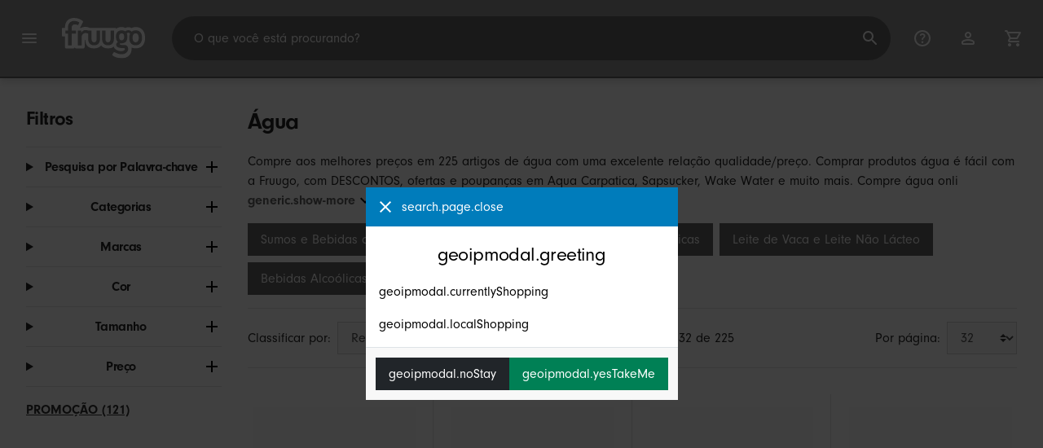

--- FILE ---
content_type: text/html;charset=UTF-8
request_url: https://www.fruugo.pt/agua/c-WS75316209
body_size: 18908
content:
<!DOCTYPE html>
<html lang="pt" xmlns="http://www.w3.org/1999/xhtml">

<head>
    
    <meta charset="utf-8">
    <meta name="viewport" content="width=device-width, initial-scale=1, shrink-to-fit=no">
    <meta name="format-detection" content="telephone=no">
    <meta http-equiv="X-UA-Compatible" content="IE=edge" />
    
    <title>Água | Fruugo PT</title>
    

    
    <meta name="theme-color" content="#00a9ff">
    <meta name="msapplication-config" content="/marketplace/images/browserconfig.xml">
    <meta name="msapplication-navbutton-color" content="#00a9ff" />
    <meta name="msapplication-starturl" content="/?utm_source=homescreen" />
    <meta name="msapplication-tooltip" content="Fruugo" />
    <link rel="apple-touch-icon" sizes="180x180" href="/marketplace/images/apple-touch-icon.png">
    <link rel="icon" type="image/png" sizes="32x32" href="/marketplace/images/favicon-32x32.png">
    <link rel="icon" type="image/png" sizes="16x16" href="/marketplace/images/favicon-16x16.png">
    <link rel="manifest" href="/marketplace/images/manifest.json">
    <link rel="mask-icon" href="/marketplace/images/safari-pinned-tab.svg" color="#00a9ff">
    <link rel="shortcut icon" href="/marketplace/images/favicon.ico">
    
    <meta name="google-site-verification" content="QdzPIEIG6hzkXoaFAZT0ry95tQcjSM6W7MKTrhJWRpg" />

    
    <meta property="og:site_name" content="Fruugo" />
    <meta property="twitter:site" content="@fruugo" />
    <meta name="description" content="Compre aos melhores preços em 225 artigos de água com uma excelente relação qualidade/preço. Comprar produtos água é fácil com a Fruugo, com DESCONTOS, ofertas e poupanças em Aqua Carpatica, Sapsucker, Wake Water e muito mais. Compre água online e em segurança na Fruugo, com pagamento e envio rápido seguros para Portugal."/>

    
    <script async src="https://www.googletagmanager.com/gtag/js?id=G-1JJ2SLDMQ9"></script>

    
    <link rel="preconnect" href="https://use.typekit.net" crossorigin />
    <link rel="preconnect" href="https://p.typekit.net" crossorigin />
    <link rel="preload" as="style" href="https://use.typekit.net/mvh0dcr.css" />
    <link rel="stylesheet" href="https://use.typekit.net/mvh0dcr.css" media="print" onload="this.media='all'" />
    <noscript>
        <link rel="stylesheet" href="https://use.typekit.net/mvh0dcr.css" />
    </noscript>

    
    <link rel="prefetch" href="/marketplace/i18n/messages_pt-8917f93841e5955ec6ce75aac693bc27.properties" />

    <link rel="stylesheet" href="/marketplace/css/style.bundle-d71d1b4232885ae6080e66db91add1b7.css">
    <link rel="stylesheet" href="/marketplace/css/brand.bundle-564622a3d4a68abf869f559be04d9e4e.css">

    <script>
    var facebookPixelId = "357206596202830";
    if(facebookPixelId){
        !function(f,b,e,v,n,t,s)
        {if(f.fbq)return;n=f.fbq=function(){n.callMethod?
        n.callMethod.apply(n,arguments):n.queue.push(arguments)};
        if(!f._fbq)f._fbq=n;n.push=n;n.loaded=!0;n.version='2.0';
        n.queue=[];t=b.createElement(e);t.async=!0;
        t.src=v;s=b.getElementsByTagName(e)[0];
        s.parentNode.insertBefore(t,s)}(window, document,'script',
        'https://connect.facebook.net/en_US/fbevents.js');
        fbq('consent', 'revoke');
        fbq('init', facebookPixelId);
        fbq('track', 'PageView');
    }
</script>

    
     

    <script>
  var script = document.createElement('script');
  script.async = true;
  script.src = 'https://client.prod.mplat-ppcprotect.com/Gu9AokJa9OuOpNnMwqjuHsHxRplY4uOm3jpzSYO0.js';
  document.head.appendChild(script);
</script>
    
  
  <noscript>
    <img height="1" width="1" style="display:none;" alt=""
      src="https://ct.pinterest.com/v3/?event=init&tid=2619269327093&noscript=1" />
  </noscript>

    
  

    <script>
  function handleImageError(img) {
    if (img.src && 'fetch' in window) {
      fetch("/image/log",
      {
        method: "post",
        body: img.src
      })
    }
    img.onerror = function () {};
    img.src = "/marketplace/images/image-placeholder.png";
  }
</script>

                              <script>!function(e){var n="https://s.go-mpulse.net/boomerang/";if("False"=="True")e.BOOMR_config=e.BOOMR_config||{},e.BOOMR_config.PageParams=e.BOOMR_config.PageParams||{},e.BOOMR_config.PageParams.pci=!0,n="https://s2.go-mpulse.net/boomerang/";if(window.BOOMR_API_key="6X2EQ-LUNC5-3YYNJ-VSTDV-N3E5L",function(){function e(){if(!r){var e=document.createElement("script");e.id="boomr-scr-as",e.src=window.BOOMR.url,e.async=!0,o.appendChild(e),r=!0}}function t(e){r=!0;var n,t,a,i,d=document,O=window;if(window.BOOMR.snippetMethod=e?"if":"i",t=function(e,n){var t=d.createElement("script");t.id=n||"boomr-if-as",t.src=window.BOOMR.url,BOOMR_lstart=(new Date).getTime(),e=e||d.body,e.appendChild(t)},!window.addEventListener&&window.attachEvent&&navigator.userAgent.match(/MSIE [67]\./))return window.BOOMR.snippetMethod="s",void t(o,"boomr-async");a=document.createElement("IFRAME"),a.src="about:blank",a.title="",a.role="presentation",a.loading="eager",i=(a.frameElement||a).style,i.width=0,i.height=0,i.border=0,i.display="none",o.appendChild(a);try{O=a.contentWindow,d=O.document.open()}catch(_){n=document.domain,a.src="javascript:var d=document.open();d.domain='"+n+"';void 0;",O=a.contentWindow,d=O.document.open()}if(n)d._boomrl=function(){this.domain=n,t()},d.write("<bo"+"dy onload='document._boomrl();'>");else if(O._boomrl=function(){t()},O.addEventListener)O.addEventListener("load",O._boomrl,!1);else if(O.attachEvent)O.attachEvent("onload",O._boomrl);d.close()}function a(e){window.BOOMR_onload=e&&e.timeStamp||(new Date).getTime()}if(!window.BOOMR||!window.BOOMR.version&&!window.BOOMR.snippetExecuted){window.BOOMR=window.BOOMR||{},window.BOOMR.snippetStart=(new Date).getTime(),window.BOOMR.snippetExecuted=!0,window.BOOMR.snippetVersion=14,window.BOOMR.url=n+"6X2EQ-LUNC5-3YYNJ-VSTDV-N3E5L";var i=document.currentScript||document.getElementsByTagName("script")[0],o=i.parentNode,r=!1,d=document.createElement("link");if(d.relList&&"function"==typeof d.relList.supports&&d.relList.supports("preload")&&"as"in d)window.BOOMR.snippetMethod="p",d.href=window.BOOMR.url,d.rel="preload",d.as="script",d.addEventListener("load",e),d.addEventListener("error",function(){t(!0)}),setTimeout(function(){if(!r)t(!0)},3e3),BOOMR_lstart=(new Date).getTime(),o.appendChild(d);else t(!1);if(window.addEventListener)window.addEventListener("load",a,!1);else if(window.attachEvent)window.attachEvent("onload",a)}}(),"".length>0)if(e&&"performance"in e&&e.performance&&"function"==typeof e.performance.setResourceTimingBufferSize)e.performance.setResourceTimingBufferSize();!function(){if(BOOMR=e.BOOMR||{},BOOMR.plugins=BOOMR.plugins||{},!BOOMR.plugins.AK){var n=""=="true"?1:0,t="",a="cj26u4yx3tma22l6r4bq-f-c1462fc94-clientnsv4-s.akamaihd.net",i="false"=="true"?2:1,o={"ak.v":"39","ak.cp":"363646","ak.ai":parseInt("227545",10),"ak.ol":"0","ak.cr":8,"ak.ipv":4,"ak.proto":"h2","ak.rid":"cd7e75d0","ak.r":47605,"ak.a2":n,"ak.m":"a","ak.n":"essl","ak.bpcip":"18.117.234.0","ak.cport":37292,"ak.gh":"23.45.126.199","ak.quicv":"","ak.tlsv":"tls1.3","ak.0rtt":"","ak.0rtt.ed":"","ak.csrc":"-","ak.acc":"","ak.t":"1769901827","ak.ak":"hOBiQwZUYzCg5VSAfCLimQ==[base64]/gxQI+JD0WDkN+XoOCXuVV2Mai0eQeGD2EcYOh1e+12ZdnYp1I4Jka6O6BVInFnpzqwuEtdIYtECRrLWYOKgb1lIABXklTKm58iCcYj7iJHdBTWGPEAg+M3iDeAVgn+ES8BxOOW0Zc3I9t36Ril/sre/F35ERFFl8H8HgGpZ4t98nyznMnYgpmNs27elzETjjnJX0FiqMz1lhUrxwAvXb9PWXPz1qvkw0=","ak.pv":"81","ak.dpoabenc":"","ak.tf":i};if(""!==t)o["ak.ruds"]=t;var r={i:!1,av:function(n){var t="http.initiator";if(n&&(!n[t]||"spa_hard"===n[t]))o["ak.feo"]=void 0!==e.aFeoApplied?1:0,BOOMR.addVar(o)},rv:function(){var e=["ak.bpcip","ak.cport","ak.cr","ak.csrc","ak.gh","ak.ipv","ak.m","ak.n","ak.ol","ak.proto","ak.quicv","ak.tlsv","ak.0rtt","ak.0rtt.ed","ak.r","ak.acc","ak.t","ak.tf"];BOOMR.removeVar(e)}};BOOMR.plugins.AK={akVars:o,akDNSPreFetchDomain:a,init:function(){if(!r.i){var e=BOOMR.subscribe;e("before_beacon",r.av,null,null),e("onbeacon",r.rv,null,null),r.i=!0}return this},is_complete:function(){return!0}}}}()}(window);</script></head>

<body dir="ltr" data-klarna-placements="true">
    <nav class="skip-links" aria-label="Skip to links">
  <ul>
    <li><a href="#main">Saltar para o conteúdo</a></li>

    <li>
      <a href="#product-results">Saltar para produtos</a>
    </li>
  </ul>
</nav>

    
  <header class="header">
    <div class="d-flex align-items-center">
      <button type="button" title="Menu Principal" class="button-icon header-icon menu-button js-open-main-menu">
        <svg class="icon" width="24" height="24"><use href="/marketplace/images/sprite-icon-956d62e8f67111136309ec40a6f0b5af.svg#menu"></use></svg>
      </button>
      <a href="/"><img src="/marketplace/images/logo.svg" class="logo" width="60" height="35" alt="Fruugo" /></a>
    </div>
    <dialog class="search-bar js-search-bar">
      <form class="search-bar-controls js-search-bar-form" action="/search/" role="search">
        <button type="button" class="search-bar-close button-icon header-icon clear js-close-search-bar">
          <svg class="icon" width="20" height="20"><use href="/marketplace/images/sprite-icon-956d62e8f67111136309ec40a6f0b5af.svg#back-arrow"></use></svg>
        </button>
        <input 
          type="search"
          name="q"
          class="search-bar-input js-search-bar-input"
          placeholder="O que você está procurando?"
          value=""
          autocomplete="off"
          autocapitalize="off" 
          minlength="2"
          required />
        <button type="submit" title="Pesquisa" class="button-icon header-icon">
          <svg class="icon" width="24" height="24"><use href="/marketplace/images/sprite-icon-956d62e8f67111136309ec40a6f0b5af.svg#search"></use></svg>
        </button>
        
      </form>
      <section class="search-bar-suggestions">
        <ul class="list-unstyled js-search-recommendations"></ul>
        <ul class="list-unstyled">
          <li>
            <button type="button" class="js-open-category-selection">
              <svg class="icon" width="20" height="20">
                <use href="/marketplace/images/sprite-icon-956d62e8f67111136309ec40a6f0b5af.svg#grid"></use>
              </svg>
              <span>Comprar por departamento</span>
            </button>
          </li>
        </ul>
      </section>
    </dialog>
    <ul class="search-bar-links d-flex m-0 p-0 list-unstyled">
      <li>
        <a href="/help" title="Centro de Ajuda" class="header-icon">
          <svg class="icon" width="24" height="24"><use href="/marketplace/images/sprite-icon-956d62e8f67111136309ec40a6f0b5af.svg#help"></use></svg>
        </a>
      </li>
      <li>
        <a href="/account" title="Conta" class="header-icon">
          <svg class="icon" width="24" height="24"><use href="/marketplace/images/sprite-icon-956d62e8f67111136309ec40a6f0b5af.svg#account"></use></svg>
        </a>
      </li>
      <li>
        <a href="/cart" title="Carrinho" class="header-icon position-relative">
          <i class="counter js-cart-counter d-none">0</i>
          <svg class="icon" width="24" height="24"><use href="/marketplace/images/sprite-icon-956d62e8f67111136309ec40a6f0b5af.svg#cart"></use></svg>
        </a>
      </li>
      <li class="d-md-none">
        <button type="button" title="Pesquisa" class="button-icon header-icon js-open-search-bar">
          <svg class="icon" width="24" height="24"><use href="/marketplace/images/sprite-icon-956d62e8f67111136309ec40a6f0b5af.svg#search"></use></svg>
        </button>
      </li>
    </ul>
  </header>

    <div class="main-container">
        <main id="main" role="main">
    <div class="container Search pt-16 pt-md-24 pt-lg-32">
        <!-- Main Body -->
        <div class="search-page-wrapper d-flex">
            <div class="sidebar">
    <div class="sidebar-container">
        <div class="sidebar-header">
            <h2>Filtros</h2>
            <button type="button" class="d-md-none btn btn-close" aria-label="Close">
                <svg class="icon" aria-hidden="true"><use href="/marketplace/images/sprite-icon.svg#close"></use></svg>
            </button>
        </div>
        <div class="sidebar-body">
            <ul class="accordion-group">
                    
  <li>
    <details class="accordion">
      <summary><h5 class="accordion-title">Pesquisa por Palavra-chave</h5></summary>
      <div class="accordion-content">
        <form method="GET" action="/search/">
          <label for="keywordSearch" class="sr-only">Pesquisa por Palavra-chave</label>
          <input type="search" id="keywordSearch" name="q" class="form-control" value=""/>
          
          
          <div class="d-flex justify-content-between mt-8">
            <button type="submit" class="btn btn-secondary">Enviar</button>
            
          </div>
        </form>
      </div>
    </details>
  </li>

                    
    <li>
      <details class="accordion">
        <summary><h5 class="accordion-title">Categorias</h5></summary>
        <div class="accordion-content">
          <ul class="list-unstyled">
            <li class="facet">
              <a href="/search?wscat=WS75316209&amp;whcat=420">
                <span>
                  Água
                  <span class="text-muted" aria-label="225 Itens">(225)</span>
                </span>
              </a>
            </li>
            
          </ul>
        </div>
      </details>
    </li>

                    
    <li>
      <details class="accordion">
        <summary><h5 class="accordion-title">Marcas</h5></summary>
        <div class="accordion-content">
          <ul class="list-unstyled">
            <li class="facet">
              <a href="/search?wscat=WS75316209&amp;brand=Aqua+Carpatica">
                <span>
                  Aqua Carpatica
                  <span class="text-muted" aria-label="16 Itens">(16)</span>
                </span>
              </a>
            </li>
            <li class="facet">
              <a href="/search?wscat=WS75316209&amp;brand=Bambucha+Kombucha">
                <span>
                  Bambucha Kombucha
                  <span class="text-muted" aria-label="4 Itens">(4)</span>
                </span>
              </a>
            </li>
            <li class="facet">
              <a href="/search?wscat=WS75316209&amp;brand=Bonsoy">
                <span>
                  Bonsoy
                  <span class="text-muted" aria-label="3 Itens">(3)</span>
                </span>
              </a>
            </li>
            <li class="facet">
              <a href="/search?wscat=WS75316209&amp;brand=Brecon+Mineral+Water">
                <span>
                  Brecon Mineral Water
                  <span class="text-muted" aria-label="5 Itens">(5)</span>
                </span>
              </a>
            </li>
            <li class="facet">
              <a href="/search?wscat=WS75316209&amp;brand=Cans">
                <span>
                  Cans
                  <span class="text-muted" aria-label="4 Itens">(4)</span>
                </span>
              </a>
            </li>
            <li class="facet">
              <a href="/search?wscat=WS75316209&amp;brand=Diet+Food">
                <span>
                  Diet Food
                  <span class="text-muted" aria-label="2 Itens">(2)</span>
                </span>
              </a>
            </li>
            <li class="facet">
              <a href="/search?wscat=WS75316209&amp;brand=EcKare">
                <span>
                  EcKare
                  <span class="text-muted" aria-label="2 Itens">(2)</span>
                </span>
              </a>
            </li>
            <li class="facet">
              <a href="/search?wscat=WS75316209&amp;brand=Fever-Tree">
                <span>
                  Fever-Tree
                  <span class="text-muted" aria-label="2 Itens">(2)</span>
                </span>
              </a>
            </li>
            <li class="facet">
              <a href="/search?wscat=WS75316209&amp;brand=Flawsome">
                <span>
                  Flawsome
                  <span class="text-muted" aria-label="2 Itens">(2)</span>
                </span>
              </a>
            </li>
            <li class="facet">
              <a href="/search?wscat=WS75316209&amp;brand=Icelandic+Glacial">
                <span>
                  Icelandic Glacial
                  <span class="text-muted" aria-label="3 Itens">(3)</span>
                </span>
              </a>
            </li>
            <li class="facet">
              <a href="/search?wscat=WS75316209&amp;brand=Jax+Coco">
                <span>
                  Jax Coco
                  <span class="text-muted" aria-label="2 Itens">(2)</span>
                </span>
              </a>
            </li>
            <li class="facet">
              <a href="/search?wscat=WS75316209&amp;brand=Only+%26+Sons">
                <span>
                  Only &amp; Sons
                  <span class="text-muted" aria-label="2 Itens">(2)</span>
                </span>
              </a>
            </li>
            <li class="facet">
              <a href="/search?wscat=WS75316209&amp;brand=Re+Water">
                <span>
                  Re Water
                  <span class="text-muted" aria-label="2 Itens">(2)</span>
                </span>
              </a>
            </li>
            <li class="facet">
              <a href="/search?wscat=WS75316209&amp;brand=Sapsucker">
                <span>
                  Sapsucker
                  <span class="text-muted" aria-label="9 Itens">(9)</span>
                </span>
              </a>
            </li>
            <li class="facet">
              <a href="/search?wscat=WS75316209&amp;brand=Unbranded">
                <span>
                  Unbranded
                  <span class="text-muted" aria-label="128 Itens">(128)</span>
                </span>
              </a>
            </li>
            <li class="facet">
              <a href="/search?wscat=WS75316209&amp;brand=Under+Armour">
                <span>
                  Under Armour
                  <span class="text-muted" aria-label="3 Itens">(3)</span>
                </span>
              </a>
            </li>
            <li class="facet">
              <a href="/search?wscat=WS75316209&amp;brand=Vita+Coco">
                <span>
                  Vita Coco
                  <span class="text-muted" aria-label="4 Itens">(4)</span>
                </span>
              </a>
            </li>
            <li class="facet">
              <a href="/search?wscat=WS75316209&amp;brand=Wake+Water">
                <span>
                  Wake Water
                  <span class="text-muted" aria-label="7 Itens">(7)</span>
                </span>
              </a>
            </li>
            <li class="facet">
              <a href="/search?wscat=WS75316209&amp;brand=Yew">
                <span>
                  Yew
                  <span class="text-muted" aria-label="3 Itens">(3)</span>
                </span>
              </a>
            </li>
            <li class="facet">
              <a href="/search?wscat=WS75316209&amp;brand=eauYES+Sparkling+Mineral+Water">
                <span>
                  eauYES Sparkling Mineral Water
                  <span class="text-muted" aria-label="6 Itens">(6)</span>
                </span>
              </a>
            </li>
            
          </ul>
        </div>
      </details>
    </li>

                    
                        
    <li>
      <details class="accordion">
        <summary><h5 class="accordion-title">Cor</h5></summary>
        <div class="accordion-content">
          <ul class="list-unstyled">
            <li class="facet">
              <a href="/search?wscat=WS75316209&amp;attr=1:As Shown">
                <span>
                  As Shown
                  <span class="text-muted" aria-label="6 Itens">(6)</span>
                </span>
              </a>
            </li>
            <li class="facet">
              <a href="/search?wscat=WS75316209&amp;attr=1:Black">
                <span>
                  Black
                  <span class="text-muted" aria-label="6 Itens">(6)</span>
                </span>
              </a>
            </li>
            <li class="facet">
              <a href="/search?wscat=WS75316209&amp;attr=1:White">
                <span>
                  White
                  <span class="text-muted" aria-label="4 Itens">(4)</span>
                </span>
              </a>
            </li>
            <li class="facet">
              <a href="/search?wscat=WS75316209&amp;attr=1:blue green">
                <span>
                  blue green
                  <span class="text-muted" aria-label="3 Itens">(3)</span>
                </span>
              </a>
            </li>
            <li class="facet">
              <a href="/search?wscat=WS75316209&amp;attr=1:white green">
                <span>
                  white green
                  <span class="text-muted" aria-label="3 Itens">(3)</span>
                </span>
              </a>
            </li>
            <li class="facet">
              <a href="/search?wscat=WS75316209&amp;attr=1:As shown in the figure">
                <span>
                  As shown in the figure
                  <span class="text-muted" aria-label="2 Itens">(2)</span>
                </span>
              </a>
            </li>
            <li class="facet">
              <a href="/search?wscat=WS75316209&amp;attr=1:Clear">
                <span>
                  Clear
                  <span class="text-muted" aria-label="2 Itens">(2)</span>
                </span>
              </a>
            </li>
            <li class="facet">
              <a href="/search?wscat=WS75316209&amp;attr=1:Light Grey">
                <span>
                  Light Grey
                  <span class="text-muted" aria-label="2 Itens">(2)</span>
                </span>
              </a>
            </li>
            <li class="facet">
              <a href="/search?wscat=WS75316209&amp;attr=1:Water drop shape">
                <span>
                  Water drop shape
                  <span class="text-muted" aria-label="2 Itens">(2)</span>
                </span>
              </a>
            </li>
            <li class="facet">
              <a href="/search?wscat=WS75316209&amp;attr=1:black">
                <span>
                  black
                  <span class="text-muted" aria-label="2 Itens">(2)</span>
                </span>
              </a>
            </li>
            <li class="facet">
              <a href="/search?wscat=WS75316209&amp;attr=1:red">
                <span>
                  red
                  <span class="text-muted" aria-label="2 Itens">(2)</span>
                </span>
              </a>
            </li>
            <li class="facet">
              <a href="/search?wscat=WS75316209&amp;attr=1:1 Apple">
                <span>
                  1 Apple
                  <span class="text-muted" aria-label="1 Itens">(1)</span>
                </span>
              </a>
            </li>
            <li class="facet">
              <a href="/search?wscat=WS75316209&amp;attr=1:1 Banana">
                <span>
                  1 Banana
                  <span class="text-muted" aria-label="1 Itens">(1)</span>
                </span>
              </a>
            </li>
            <li class="facet">
              <a href="/search?wscat=WS75316209&amp;attr=1:1 Blueberry">
                <span>
                  1 Blueberry
                  <span class="text-muted" aria-label="1 Itens">(1)</span>
                </span>
              </a>
            </li>
            <li class="facet">
              <a href="/search?wscat=WS75316209&amp;attr=1:1 Cantaloupe">
                <span>
                  1 Cantaloupe
                  <span class="text-muted" aria-label="1 Itens">(1)</span>
                </span>
              </a>
            </li>
            <li class="facet">
              <a href="/search?wscat=WS75316209&amp;attr=1:1 Carbonated drinks">
                <span>
                  1 Carbonated drinks
                  <span class="text-muted" aria-label="1 Itens">(1)</span>
                </span>
              </a>
            </li>
            <li class="facet">
              <a href="/search?wscat=WS75316209&amp;attr=1:1 Coffee">
                <span>
                  1 Coffee
                  <span class="text-muted" aria-label="1 Itens">(1)</span>
                </span>
              </a>
            </li>
            <li class="facet">
              <a href="/search?wscat=WS75316209&amp;attr=1:1 PCS">
                <span>
                  1 PCS
                  <span class="text-muted" aria-label="1 Itens">(1)</span>
                </span>
              </a>
            </li>
            <li class="facet">
              <a href="/search?wscat=WS75316209&amp;attr=1:1 Pineapple">
                <span>
                  1 Pineapple
                  <span class="text-muted" aria-label="1 Itens">(1)</span>
                </span>
              </a>
            </li>
            <li class="facet">
              <a href="/search?wscat=WS75316209&amp;attr=1:1 Strawberry">
                <span>
                  1 Strawberry
                  <span class="text-muted" aria-label="1 Itens">(1)</span>
                </span>
              </a>
            </li>
            
          </ul>
        </div>
      </details>
    </li>

                    
                        
    <li>
      <details class="accordion">
        <summary><h5 class="accordion-title">Tamanho</h5></summary>
        <div class="accordion-content">
          <ul class="list-unstyled">
            <li class="facet">
              <a href="/search?wscat=WS75316209&amp;attr=2:120cm">
                <span>
                  120cm
                  <span class="text-muted" aria-label="4 Itens">(4)</span>
                </span>
              </a>
            </li>
            <li class="facet">
              <a href="/search?wscat=WS75316209&amp;attr=2:200cm">
                <span>
                  200cm
                  <span class="text-muted" aria-label="4 Itens">(4)</span>
                </span>
              </a>
            </li>
            <li class="facet">
              <a href="/search?wscat=WS75316209&amp;attr=2:60cm">
                <span>
                  60cm
                  <span class="text-muted" aria-label="4 Itens">(4)</span>
                </span>
              </a>
            </li>
            <li class="facet">
              <a href="/search?wscat=WS75316209&amp;attr=2:90cm">
                <span>
                  90cm
                  <span class="text-muted" aria-label="4 Itens">(4)</span>
                </span>
              </a>
            </li>
            <li class="facet">
              <a href="/search?wscat=WS75316209&amp;attr=2:150cm">
                <span>
                  150cm
                  <span class="text-muted" aria-label="3 Itens">(3)</span>
                </span>
              </a>
            </li>
            <li class="facet">
              <a href="/search?wscat=WS75316209&amp;attr=2:3.00X3.00X1.70CM">
                <span>
                  3.00X3.00X1.70CM
                  <span class="text-muted" aria-label="3 Itens">(3)</span>
                </span>
              </a>
            </li>
            <li class="facet">
              <a href="/search?wscat=WS75316209&amp;attr=2:35.00X18.50X18.50CM">
                <span>
                  35.00X18.50X18.50CM
                  <span class="text-muted" aria-label="3 Itens">(3)</span>
                </span>
              </a>
            </li>
            <li class="facet">
              <a href="/search?wscat=WS75316209&amp;attr=2:as described">
                <span>
                  as described
                  <span class="text-muted" aria-label="3 Itens">(3)</span>
                </span>
              </a>
            </li>
            <li class="facet">
              <a href="/search?wscat=WS75316209&amp;attr=2:12.00X6.20X2.00CM">
                <span>
                  12.00X6.20X2.00CM
                  <span class="text-muted" aria-label="2 Itens">(2)</span>
                </span>
              </a>
            </li>
            <li class="facet">
              <a href="/search?wscat=WS75316209&amp;attr=2:Blueberry Flavor">
                <span>
                  Blueberry Flavor
                  <span class="text-muted" aria-label="2 Itens">(2)</span>
                </span>
              </a>
            </li>
            <li class="facet">
              <a href="/search?wscat=WS75316209&amp;attr=2:Coffee Flavor">
                <span>
                  Coffee Flavor
                  <span class="text-muted" aria-label="2 Itens">(2)</span>
                </span>
              </a>
            </li>
            <li class="facet">
              <a href="/search?wscat=WS75316209&amp;attr=2:Coke Flavor">
                <span>
                  Coke Flavor
                  <span class="text-muted" aria-label="2 Itens">(2)</span>
                </span>
              </a>
            </li>
            <li class="facet">
              <a href="/search?wscat=WS75316209&amp;attr=2:Cranberry Flavor">
                <span>
                  Cranberry Flavor
                  <span class="text-muted" aria-label="2 Itens">(2)</span>
                </span>
              </a>
            </li>
            <li class="facet">
              <a href="/search?wscat=WS75316209&amp;attr=2:Green Grape">
                <span>
                  Green Grape
                  <span class="text-muted" aria-label="2 Itens">(2)</span>
                </span>
              </a>
            </li>
            <li class="facet">
              <a href="/search?wscat=WS75316209&amp;attr=2:Lemon Flavor">
                <span>
                  Lemon Flavor
                  <span class="text-muted" aria-label="2 Itens">(2)</span>
                </span>
              </a>
            </li>
            <li class="facet">
              <a href="/search?wscat=WS75316209&amp;attr=2:Milk ">
                <span>
                  Milk 
                  <span class="text-muted" aria-label="2 Itens">(2)</span>
                </span>
              </a>
            </li>
            <li class="facet">
              <a href="/search?wscat=WS75316209&amp;attr=2:Orange Flavor">
                <span>
                  Orange Flavor
                  <span class="text-muted" aria-label="2 Itens">(2)</span>
                </span>
              </a>
            </li>
            <li class="facet">
              <a href="/search?wscat=WS75316209&amp;attr=2:Passion fruit Flavor">
                <span>
                  Passion fruit Flavor
                  <span class="text-muted" aria-label="2 Itens">(2)</span>
                </span>
              </a>
            </li>
            <li class="facet">
              <a href="/search?wscat=WS75316209&amp;attr=2:Peach Flavor">
                <span>
                  Peach Flavor
                  <span class="text-muted" aria-label="2 Itens">(2)</span>
                </span>
              </a>
            </li>
            <li class="facet">
              <a href="/search?wscat=WS75316209&amp;attr=2:Red Bull Flavor">
                <span>
                  Red Bull Flavor
                  <span class="text-muted" aria-label="2 Itens">(2)</span>
                </span>
              </a>
            </li>
            
          </ul>
        </div>
      </details>
    </li>

                    
                        
    

                    
                        
    

                    
                    
    <li>
      <details class="accordion">
        <summary><h5 class="accordion-title">Preço</h5></summary>
        <div class="accordion-content">
          
          <form method="POST" action="/searchPriceFilter?wscat=WS75316209">
            <div class="input-group">
              <label class="sr-only" for="priceFrom">From</label>
              <input id="priceFrom" type="number" min="0" name="from" class="price-input form-control" placeholder="De" value="" />
              <label class="sr-only" for="priceTo">To</label>
              <input id="priceTo" type="number" min="0" name="to" class="price-input form-control" placeholder="Para" value="" />
            </div>
            <div class="d-flex justify-content-between mt-8">
              <button type="submit" class="btn btn-secondary">Enviar</button>
              
            </div>
          </form>
        </div>
      </details>
    </li>

                    
    <li class="facet py-0 py-md-16">
        <a class="font-weight-bold text-danger" href="/search?wscat=WS75316209&amp;disc=true">
            <span>PROMOÇÃO (121)</span>
        </a>
        
        
                </ul>
        </div>
    </div>
</div>

            <!-- Main Content-->
            <div class="d-flex flex-column product-grid-wrapper">
                <div class="ListingHeader">
  <h1 class="mb-8 mb-md-16">
    
    Água
  </h1>
  <p class="js-read-more" data-lines-to-clamp="2">Compre aos melhores preços em 225 artigos de água com uma excelente relação qualidade/preço. Comprar produtos água é fácil com a Fruugo, com DESCONTOS, ofertas e poupanças em Aqua Carpatica, Sapsucker, Wake Water e muito mais. Compre água online e em segurança na Fruugo, com pagamento e envio rápido seguros para Portugal.</p>
  <section>
    <div class="link-row">
      <a class="tag" href="/bebidas-frias-sumos-e-bebidas-com-sabor-a-fruta/c-ws02807128" aria-label="Filtrar resultados para Sumos e Bebidas com Sabor a Fruta">Sumos e Bebidas com Sabor a Fruta</a><a class="tag" href="/bebidas-frias-refrigerantes-e-bebidas-energeticas/c-ws08640139" aria-label="Filtrar resultados para Refrigerantes e Bebidas Energéticas">Refrigerantes e Bebidas Energéticas</a><a class="tag" href="/bebidas-frias-leite-de-vaca-e-leite-nao-lacteo/c-ws82603608" aria-label="Filtrar resultados para Leite de Vaca e Leite Não Lácteo">Leite de Vaca e Leite Não Lácteo</a><a class="tag" href="/bebidas-frias-bebidas-alcoolicas/c-ws48125835" aria-label="Filtrar resultados para Bebidas Alcoólicas">Bebidas Alcoólicas</a><a class="tag" href="/bebidas-frias-bebidas-de-vinagre/c-ws26817521" aria-label="Filtrar resultados para Bebidas de Vinagre">Bebidas de Vinagre</a>
    </div>
  </section>
</div>

                <div class="sort-utils border-bottom py-16 mb-32 d-flex flex-column flex-sm-row">
  <div class="d-flex justify-content-between align-items-center mb-8 mb-sm-0">
    <div class="mobile-filters custom-select w-auto d-block d-md-none">Filtros</div>
    <div class="d-flex flex-row sort-by">
      <label class="d-none d-md-flex" for="sort-by">Classificar por: </label>
      <select id="sort-by" class="custom-select">
          
              
              <option value="/agua/c-WS75316209" selected="selected">Recomendado</option>
              <option value="/agua/c-WS75316209?sorting=bestsellingdesc">Mais vendido (global)</option>
              <option value="/agua/c-WS75316209?sorting=recencydesc">Novidades</option>
          
              <option disabled>----------</option>
              <option value="/agua/c-WS75316209?sorting=prasc">Preço (o mais baixo)</option>
          
              <option disabled>----------</option>
              <option value="/agua/c-WS75316209?sorting=nameasc">Nome do produto (A-Z)</option>
              <option value="/agua/c-WS75316209?sorting=brandasc">Marca do produto (A-Z)</option>
          
      </select>
    </div>
  </div>
  <div class="d-flex justify-content-end align-items-center flex-grow-1">
    <div 
        class="flex-grow-1 text-left text-sm-center" 
        aria-label="Você está visualizando 1-32 de 225 resultados"
    >1 - 32 de 225</div>
    <div class="d-flex flex-row">
      <label class="d-none d-md-flex" for="page-size">Por página: </label>
      <select id="page-size" class="custom-select">
          <option value="/agua/c-WS75316209" selected="selected">32</option>
          <option value="/agua/c-WS75316209?pageSize=64">64</option>
          <option value="/agua/c-WS75316209?pageSize=88">88</option>
          <option value="/agua/c-WS75316209?pageSize=128">128</option>
      </select>
  </div>
  </div>
</div>

                <div class="products-list row" id="product-results" data-name="categoryÁgua" data-list-id="webshop_category_page" data-list-name="Webshop Category Page" data-list-category="Water">
                    
                        <div
    class="col-6 col-lg-4 col-xl-3 product-item"
    data-category="Food, Beverages &amp; Tobacco"
    data-name="SupercalmRaspberry lemon water with theanine supports health-L"
    data-product-id="446540767"
    data-price="24.35"
    data-eur-price="29.95"
    data-discount="10.00"
>
    <a href="/agua-com-limao-e-framboesa-supercalm-com-teanina-promove-a-saude-l/p-446540767">
        <div class="product-item-image-container">
          <img  
            src="https://img.fruugo.com/product/3/42/2303866423_0340_0340.jpg" 
            onerror="handleImageError(this)"
            loading="lazy"
            aria-hidden="true">
        </div>
        <div class="product-item-details">
            <div class="description-wrapper">
                <span class="description" aria-label="Aceda à página de detalhes do Água com limão e framboesa Supercalm com teanina promove a saúde-L">Água com limão e framboesa Supercalm com teanina promove a saúde-L</span>
                
            </div>
            <div class="price-wrapper">
                <span class="price">29,95 €</span>
                <span class="price-discount">Economize 10,00 €</span>
                <span class="text-muted normal-price">PVP: 39,95 €</span>
            </div>
        </div>
    </a>
</div>
                    
                        <div
    class="col-6 col-lg-4 col-xl-3 product-item"
    data-category="Food, Beverages &amp; Tobacco"
    data-name="Life Water Still Water 500ml - 6 Pack"
    data-product-id="416295167"
    data-price="10.53"
    data-eur-price="12.95"
>
    <a href="/life-water-agua-sem-gas-500ml-pacote-com-6/p-416295167">
        <div class="product-item-image-container">
          <img  
            src="https://img.fruugo.com/product/1/13/2174153131_0340_0340.jpg" 
            onerror="handleImageError(this)"
            loading="lazy"
            aria-hidden="true">
        </div>
        <div class="product-item-details">
            <div class="description-wrapper">
                <span class="description" aria-label="Aceda à página de detalhes do Life Water Água Sem Gás 500ml - Pacote com 6">Life Water Água Sem Gás 500ml - Pacote com 6</span>
                <span class="text-muted brand" data-item-brand>Life Water</span>
            </div>
            <div class="price-wrapper">
                <span class="price">12,95 €</span>
                
                
            </div>
        </div>
    </a>
</div>
                    
                        <div
    class="col-6 col-lg-4 col-xl-3 product-item"
    data-category="Food, Beverages &amp; Tobacco"
    data-name="Non Stop Liquid Drinking Glass Bird Funny Duck Drink Water Desk Toy"
    data-product-id="418435051"
    data-price="13.78"
    data-eur-price="16.95"
    data-discount="8.00"
>
    <a href="/non-stop-liquido-beber-vidro-passaro-engracado-pato-beber-agua-mesa-de-brinquedo/p-418435051">
        <div class="product-item-image-container">
          <img  
            src="https://img.fruugo.com/product/4/82/2184585824_0340_0340.jpg" 
            onerror="handleImageError(this)"
            loading="lazy"
            aria-hidden="true">
        </div>
        <div class="product-item-details">
            <div class="description-wrapper">
                <span class="description" aria-label="Aceda à página de detalhes do Non Stop líquido beber vidro pássaro engraçado pato beber água mesa de brinquedo">Non Stop líquido beber vidro pássaro engraçado pato beber água mesa de brinquedo</span>
                
            </div>
            <div class="price-wrapper">
                <span class="price">16,95 €</span>
                <span class="price-discount">Economize 8,00 €</span>
                <span class="text-muted normal-price">PVP: 24,95 €</span>
            </div>
        </div>
    </a>
</div>
                    
                        <div
    class="col-6 col-lg-4 col-xl-3 product-item"
    data-category="Food, Beverages &amp; Tobacco"
    data-name="Voss Water Still 500ml PET"
    data-product-id="371414949"
    data-price="7.28"
    data-eur-price="8.95"
>
    <a href="/voss-agua-alambique-500ml-pet/p-371414949">
        <div class="product-item-image-container">
          <img  
            src="https://img.fruugo.com/product/6/02/1969131026_0340_0340.jpg" 
            onerror="handleImageError(this)"
            loading="lazy"
            aria-hidden="true">
        </div>
        <div class="product-item-details">
            <div class="description-wrapper">
                <span class="description" aria-label="Aceda à página de detalhes do Voss Água Alambique 500ml PET">Voss Água Alambique 500ml PET</span>
                <span class="text-muted brand" data-item-brand>VOSS</span>
            </div>
            <div class="price-wrapper">
                <span class="price">8,95 €</span>
                
                
            </div>
        </div>
    </a>
</div>
                    
                        <div
    class="col-6 col-lg-4 col-xl-3 product-item"
    data-category="Food, Beverages &amp; Tobacco"
    data-name="1-10PCS Scented Pods Flavoring Pod Air Scent Fruit Flavour Pod 0 Sugar Up Sports Water Bottle Air Flavor Pod for Drinking Bottle"
    data-product-id="445464891"
    data-price="20.28"
    data-eur-price="24.95"
    data-discount="5.00"
>
    <a href="/1-10-unidades-de-capsulas-aromatizantes-para-garrafa-de-agua-esportiva-com-sabor-de-frutas-sem-acucar/p-445464891">
        <div class="product-item-image-container">
          <img  
            src="https://img.fruugo.com/product/0/07/2298680070_0340_0340.jpg" 
            onerror="handleImageError(this)"
            loading="lazy"
            aria-hidden="true">
        </div>
        <div class="product-item-details">
            <div class="description-wrapper">
                <span class="description" aria-label="Aceda à página de detalhes do 1-10 unidades de cápsulas aromatizantes para garrafa de água esportiva, com sabor de frutas, sem açúcar.">1-10 unidades de cápsulas aromatizantes para garrafa de água esportiva, com sabor de frutas, sem açúcar.</span>
                
            </div>
            <div class="price-wrapper">
                <span class="price">24,95 €</span>
                <span class="price-discount">Economize 5,00 €</span>
                <span class="text-muted normal-price">PVP: 29,95 €</span>
            </div>
        </div>
    </a>
</div>
                    
                        <div
    class="col-6 col-lg-4 col-xl-3 product-item"
    data-category="Food, Beverages &amp; Tobacco"
    data-name="2025 6Pcs Water Bottle Flavoring Pods Orange Fruit Scent Ring 60g"
    data-product-id="453472987"
    data-price="11.34"
    data-eur-price="13.95"
    data-discount="13.00"
>
    <a href="/2025-6-unidades-de-capsulas-aromatizantes-para-garrafa-de-agua-com-aroma-de-laranja-60g/p-453472987">
        <div class="product-item-image-container">
          <img  
            src="https://img.fruugo.com/product/2/61/2333454612_0340_0340.jpg" 
            onerror="handleImageError(this)"
            loading="lazy"
            aria-hidden="true">
        </div>
        <div class="product-item-details">
            <div class="description-wrapper">
                <span class="description" aria-label="Aceda à página de detalhes do 2025 6 unidades de cápsulas aromatizantes para garrafa de água com aroma de laranja, 60g">2025 6 unidades de cápsulas aromatizantes para garrafa de água com aroma de laranja, 60g</span>
                
            </div>
            <div class="price-wrapper">
                <span class="price">13,95 €</span>
                <span class="price-discount">Economize 13,00 €</span>
                <span class="text-muted normal-price">PVP: 26,95 €</span>
            </div>
        </div>
    </a>
</div>
                    
                        <div
    class="col-6 col-lg-4 col-xl-3 product-item"
    data-category="Food, Beverages &amp; Tobacco"
    data-name="6Pcs Water Bottle Flavoring Pods Orange Fruit Scent Ring 60g 2025"
    data-product-id="434905807"
    data-price="9.72"
    data-eur-price="11.95"
    data-discount="12.00"
>
    <a href="/6-unidades-de-capsulas-aromatizantes-para-garrafas-de-agua-aroma-de-laranja-e-frutas-60g-2025/p-434905807">
        <div class="product-item-image-container">
          <img  
            src="https://img.fruugo.com/product/8/34/2203064348_0340_0340.jpg" 
            onerror="handleImageError(this)"
            loading="lazy"
            aria-hidden="true">
        </div>
        <div class="product-item-details">
            <div class="description-wrapper">
                <span class="description" aria-label="Aceda à página de detalhes do 6 unidades de cápsulas aromatizantes para garrafas de água, aroma de laranja e frutas, 60g, 2025">6 unidades de cápsulas aromatizantes para garrafas de água, aroma de laranja e frutas, 60g, 2025</span>
                
            </div>
            <div class="price-wrapper">
                <span class="price">11,95 €</span>
                <span class="price-discount">Economize 12,00 €</span>
                <span class="text-muted normal-price">PVP: 23,95 €</span>
            </div>
        </div>
    </a>
</div>
                    
                        <div
    class="col-6 col-lg-4 col-xl-3 product-item"
    data-category="Food, Beverages &amp; Tobacco"
    data-name="AQUA Carpatica Still Natural Mineral Water 750ml Sports Cap - 6 Pack"
    data-product-id="416293644"
    data-price="14.59"
    data-eur-price="17.95"
>
    <a href="/aqua-carpatica-still-agua-mineral-natural-750ml-bone-esportivo-pacote-com-6/p-416293644">
        <div class="product-item-image-container">
          <img  
            src="https://img.fruugo.com/product/3/61/2174151613_0340_0340.jpg" 
            onerror="handleImageError(this)"
            loading="lazy"
            aria-hidden="true">
        </div>
        <div class="product-item-details">
            <div class="description-wrapper">
                <span class="description" aria-label="Aceda à página de detalhes do AQUA Carpatica Still Água Mineral Natural 750ml Boné Esportivo - Pacote com 6">AQUA Carpatica Still Água Mineral Natural 750ml Boné Esportivo - Pacote com 6</span>
                <span class="text-muted brand" data-item-brand>Aqua Carpatica</span>
            </div>
            <div class="price-wrapper">
                <span class="price">17,95 €</span>
                
                
            </div>
        </div>
    </a>
</div>
                    
                        <div
    class="col-6 col-lg-4 col-xl-3 product-item"
    data-category="Food, Beverages &amp; Tobacco"
    data-name="Bonsoy Sparkling Coconut Water with Watermelon 250ml - 12 Pack"
    data-product-id="416294803"
    data-price="29.23"
    data-eur-price="35.95"
>
    <a href="/bonsoy-agua-de-coco-com-gas-com-melancia-250ml-pacote-com-12/p-416294803">
        <div class="product-item-image-container">
          <img  
            src="https://img.fruugo.com/product/0/77/2174152770_0340_0340.jpg" 
            onerror="handleImageError(this)"
            loading="lazy"
            aria-hidden="true">
        </div>
        <div class="product-item-details">
            <div class="description-wrapper">
                <span class="description" aria-label="Aceda à página de detalhes do Bonsoy Água de Coco com Gás com Melancia 250ml - Pacote com 12">Bonsoy Água de Coco com Gás com Melancia 250ml - Pacote com 12</span>
                <span class="text-muted brand" data-item-brand>Bonsoy</span>
            </div>
            <div class="price-wrapper">
                <span class="price">35,95 €</span>
                
                
            </div>
        </div>
    </a>
</div>
                    
                        <div
    class="col-6 col-lg-4 col-xl-3 product-item"
    data-category="Food, Beverages &amp; Tobacco"
    data-name="500g Sun Dried Goji/ Medlar 100% fruit Meat/Ningxia Medlar Fructus Lycii"
    data-product-id="121559603"
    data-price="129.27"
    data-eur-price="159.00"
>
    <a href="/500g-de-goji-seco-ao-sol-nespera-100-carne-de-frutas-ningxia-nespera-fructus-lycii/p-121559603">
        <div class="product-item-image-container">
          <img  
            src="https://img.fruugo.com/product/3/95/1754522953_0340_0340.jpg" 
            onerror="handleImageError(this)"
            loading="lazy"
            aria-hidden="true">
        </div>
        <div class="product-item-details">
            <div class="description-wrapper">
                <span class="description" aria-label="Aceda à página de detalhes do 500g de Goji Seco ao Sol / Nêspera 100% Carne de Frutas / Ningxia Nêspera Fructus Lycii">500g de Goji Seco ao Sol / Nêspera 100% Carne de Frutas / Ningxia Nêspera Fructus Lycii</span>
                
            </div>
            <div class="price-wrapper">
                <span class="price">159,00 €</span>
                
                
            </div>
        </div>
    </a>
</div>
                    
                        <div
    class="col-6 col-lg-4 col-xl-3 product-item"
    data-category="Food, Beverages &amp; Tobacco"
    data-name="Non Stop Liquid Drinking Glass Bird Funny Duck Drink Water Desk Toy"
    data-product-id="410881010"
    data-price="8.90"
    data-eur-price="10.95"
    data-discount="19.00"
>
    <a href="/non-stop-liquido-beber-vidro-passaro-engracado-pato-beber-agua-mesa-de-brinquedo/p-410881010">
        <div class="product-item-image-container">
          <img  
            src="https://img.fruugo.com/product/9/71/2120297719_0340_0340.jpg" 
            onerror="handleImageError(this)"
            loading="lazy"
            aria-hidden="true">
        </div>
        <div class="product-item-details">
            <div class="description-wrapper">
                <span class="description" aria-label="Aceda à página de detalhes do Non Stop líquido beber vidro pássaro engraçado pato beber água mesa de brinquedo">Non Stop líquido beber vidro pássaro engraçado pato beber água mesa de brinquedo</span>
                
            </div>
            <div class="price-wrapper">
                <span class="price">10,95 €</span>
                <span class="price-discount">Economize 19,00 €</span>
                <span class="text-muted normal-price">PVP: 29,95 €</span>
            </div>
        </div>
    </a>
</div>
                    
                        <div
    class="col-6 col-lg-4 col-xl-3 product-item"
    data-category="Food, Beverages &amp; Tobacco"
    data-name="Wake Water Caffeinated Sparkling Water Beverage Blackberry, 4 X 355 Ml (Case Of 6)"
    data-product-id="334034029"
    data-price="56.10"
    data-eur-price="69.00"
    data-discount="25.00"
>
    <a href="/agua-com-gas-com-cafeina-wake-water-sabor-amora-4-x-355-ml-caixa-com-6-unidades/p-334034029">
        <div class="product-item-image-container">
          <img  
            src="https://img.fruugo.com/product/5/14/1821869145_0340_0340.jpg" 
            onerror="handleImageError(this)"
            loading="lazy"
            aria-hidden="true">
        </div>
        <div class="product-item-details">
            <div class="description-wrapper">
                <span class="description" aria-label="Aceda à página de detalhes do Água com gás com cafeína Wake Water sabor amora, 4 x 355 ml (caixa com 6 unidades)">Água com gás com cafeína Wake Water sabor amora, 4 x 355 ml (caixa com 6 unidades)</span>
                <span class="text-muted brand" data-item-brand>Wake Water</span>
            </div>
            <div class="price-wrapper">
                <span class="price">69,00 €</span>
                <span class="price-discount">Economize 25,00 €</span>
                <span class="text-muted normal-price">PVP: 94,00 €</span>
            </div>
        </div>
    </a>
</div>
                    
                        <div
    class="col-6 col-lg-4 col-xl-3 product-item"
    data-category="Food, Beverages &amp; Tobacco"
    data-name="Bambucha Kombucha Organic Fun Fizzy Water w/Kombucha Lite Lemon, 4 X 355 Ml (Case Of 6)"
    data-product-id="334032601"
    data-price="56.10"
    data-eur-price="69.00"
    data-discount="25.00"
>
    <a href="/bambucha-kombucha-organica-fun-agua-com-gas-com-kombucha-lite-limao-4-x-355-ml-caixa-com-6-unidades/p-334032601">
        <div class="product-item-image-container">
          <img  
            src="https://img.fruugo.com/product/6/90/1821867906_0340_0340.jpg" 
            onerror="handleImageError(this)"
            loading="lazy"
            aria-hidden="true">
        </div>
        <div class="product-item-details">
            <div class="description-wrapper">
                <span class="description" aria-label="Aceda à página de detalhes do Bambucha Kombucha Orgânica Fun Água com Gás com Kombucha Lite Limão, 4 x 355 ml (Caixa com 6 unidades)">Bambucha Kombucha Orgânica Fun Água com Gás com Kombucha Lite Limão, 4 x 355 ml (Caixa com 6 unidades)</span>
                <span class="text-muted brand" data-item-brand>Bambucha Kombucha</span>
            </div>
            <div class="price-wrapper">
                <span class="price">69,00 €</span>
                <span class="price-discount">Economize 25,00 €</span>
                <span class="text-muted normal-price">PVP: 94,00 €</span>
            </div>
        </div>
    </a>
</div>
                    
                        <div
    class="col-6 col-lg-4 col-xl-3 product-item"
    data-category="Food, Beverages &amp; Tobacco"
    data-name="Bambucha Kombucha Organic Fun Fizzy Water w/Kombucha Lite Grapefruit, 4 X 355 Ml (Case Of 6)"
    data-product-id="334031742"
    data-price="56.10"
    data-eur-price="69.00"
    data-discount="25.00"
>
    <a href="/bambucha-kombucha-organica-fun-agua-com-gas-com-kombucha-lite-toranja-4-x-355-ml-caixa-com-6-unidades/p-334031742">
        <div class="product-item-image-container">
          <img  
            src="https://img.fruugo.com/product/4/16/1821867164_0340_0340.jpg" 
            onerror="handleImageError(this)"
            loading="lazy"
            aria-hidden="true">
        </div>
        <div class="product-item-details">
            <div class="description-wrapper">
                <span class="description" aria-label="Aceda à página de detalhes do Bambucha Kombucha Orgânica Fun Água com Gás com Kombucha Lite Toranja, 4 x 355 ml (Caixa com 6 unidades)">Bambucha Kombucha Orgânica Fun Água com Gás com Kombucha Lite Toranja, 4 x 355 ml (Caixa com 6 unidades)</span>
                <span class="text-muted brand" data-item-brand>Bambucha Kombucha</span>
            </div>
            <div class="price-wrapper">
                <span class="price">69,00 €</span>
                <span class="price-discount">Economize 25,00 €</span>
                <span class="text-muted normal-price">PVP: 94,00 €</span>
            </div>
        </div>
    </a>
</div>
                    
                        <div
    class="col-6 col-lg-4 col-xl-3 product-item"
    data-category="Food, Beverages &amp; Tobacco"
    data-name="Wake Water Caffeinated Sparkling Water Beverage Grapefruit, 355 Ml (Case Of 12)"
    data-product-id="334032154"
    data-price="27.60"
    data-eur-price="33.95"
    data-discount="14.00"
>
    <a href="/bebida-de-agua-com-gas-com-cafeina-wake-water-grapefruit-355-ml-caixa-de-12/p-334032154">
        <div class="product-item-image-container">
          <img  
            src="https://img.fruugo.com/product/6/52/1821867526_0340_0340.jpg" 
            onerror="handleImageError(this)"
            loading="lazy"
            aria-hidden="true">
        </div>
        <div class="product-item-details">
            <div class="description-wrapper">
                <span class="description" aria-label="Aceda à página de detalhes do Bebida de Água com Gás com Cafeína Wake Water Grapefruit, 355 Ml (Caixa de 12)">Bebida de Água com Gás com Cafeína Wake Water Grapefruit, 355 Ml (Caixa de 12)</span>
                <span class="text-muted brand" data-item-brand>Wake Water</span>
            </div>
            <div class="price-wrapper">
                <span class="price">33,95 €</span>
                <span class="price-discount">Economize 14,00 €</span>
                <span class="text-muted normal-price">PVP: 47,95 €</span>
            </div>
        </div>
    </a>
</div>
                    
                        <div
    class="col-6 col-lg-4 col-xl-3 product-item"
    data-category="Food, Beverages &amp; Tobacco"
    data-name="Pop Party Drinking Bottled Water Cool Fridge Saver Dispenser Water Machine"
    data-product-id="262786484"
    data-price="24.35"
    data-eur-price="29.95"
>
    <a href="/pop-party-beber-agua-engarrafada-refrigerador-refrigerador-dispensador-maquina-de-agua/p-262786484">
        <div class="product-item-image-container">
          <img  
            src="https://img.fruugo.com/product/8/36/1275300368_0340_0340.jpg" 
            onerror="handleImageError(this)"
            loading="lazy"
            aria-hidden="true">
        </div>
        <div class="product-item-details">
            <div class="description-wrapper">
                <span class="description" aria-label="Aceda à página de detalhes do Pop Party Beber Água Engarrafada Refrigerador Refrigerador Dispensador Máquina de Água">Pop Party Beber Água Engarrafada Refrigerador Refrigerador Dispensador Máquina de Água</span>
                
            </div>
            <div class="price-wrapper">
                <span class="price">29,95 €</span>
                
                
            </div>
        </div>
    </a>
</div>
                    
                        <div
    class="col-6 col-lg-4 col-xl-3 product-item"
    data-category="Food, Beverages &amp; Tobacco"
    data-name="Set Of 2 Foldable And Portable Drinking Water Canisters (5 L + 10 L) Suitable For Hiking"
    data-product-id="376133619"
    data-price="60.16"
    data-eur-price="74.00"
    data-discount="15.00"
>
    <a href="/conjunto-de-2-recipientes-de-agua-potavel-dobraveis-e-portateis-5-l-10-l-adequado-para-caminhadas/p-376133619">
        <div class="product-item-image-container">
          <img  
            src="https://img.fruugo.com/product/6/65/1986820656_0340_0340.jpg" 
            onerror="handleImageError(this)"
            loading="lazy"
            aria-hidden="true">
        </div>
        <div class="product-item-details">
            <div class="description-wrapper">
                <span class="description" aria-label="Aceda à página de detalhes do Conjunto de 2 recipientes de água potável dobráveis e portáteis (5 L + 10 L) adequado para caminhadas">Conjunto de 2 recipientes de água potável dobráveis e portáteis (5 L + 10 L) adequado para caminhadas</span>
                
            </div>
            <div class="price-wrapper">
                <span class="price">74,00 €</span>
                <span class="price-discount">Economize 15,00 €</span>
                <span class="text-muted normal-price">PVP: 89,00 €</span>
            </div>
        </div>
    </a>
</div>
                    
                        <div
    class="col-6 col-lg-4 col-xl-3 product-item"
    data-category="Food, Beverages &amp; Tobacco"
    data-name="Pure Water Bucket Handle Thickened Water Lifter Large Barrel Mineral Water Bottled Water Effortyellow1pcs"
    data-product-id="278560129"
    data-price="12.15"
    data-eur-price="14.95"
    data-discount="7.00"
>
    <a href="/cabo-de-balde-de-agua-pura-espessa-levantador-de-agua-grande-barril-agua-mineral-agua-engarrafada-esforco-de-agua-1pcs/p-278560129">
        <div class="product-item-image-container">
          <img  
            src="https://img.fruugo.com/product/6/09/1743792096_0340_0340.jpg" 
            onerror="handleImageError(this)"
            loading="lazy"
            aria-hidden="true">
        </div>
        <div class="product-item-details">
            <div class="description-wrapper">
                <span class="description" aria-label="Aceda à página de detalhes do Cabo de balde de água pura espessa levantador de água grande barril água mineral água engarrafada esforço de água 1pcs">Cabo de balde de água pura espessa levantador de água grande barril água mineral água engarrafada esforço de água 1pcs</span>
                
            </div>
            <div class="price-wrapper">
                <span class="price">14,95 €</span>
                <span class="price-discount">Economize 7,00 €</span>
                <span class="text-muted normal-price">PVP: 21,95 €</span>
            </div>
        </div>
    </a>
</div>
                    
                        <div
    class="col-6 col-lg-4 col-xl-3 product-item"
    data-category="Food, Beverages &amp; Tobacco"
    data-name="AQUA Carpatica Sparkling Mineral Water 750ml GLASS Nitrate Free"
    data-product-id="371401466"
    data-price="8.90"
    data-eur-price="10.95"
>
    <a href="/aqua-carpatica-agua-mineral-com-gas-750ml-vidro-sem-nitrato/p-371401466">
        <div class="product-item-image-container">
          <img  
            src="https://img.fruugo.com/product/0/34/1969118340_0340_0340.jpg" 
            onerror="handleImageError(this)"
            loading="lazy"
            aria-hidden="true">
        </div>
        <div class="product-item-details">
            <div class="description-wrapper">
                <span class="description" aria-label="Aceda à página de detalhes do AQUA Carpatica Água Mineral com Gás 750ml VIDRO Sem Nitrato">AQUA Carpatica Água Mineral com Gás 750ml VIDRO Sem Nitrato</span>
                <span class="text-muted brand" data-item-brand>Aqua Carpatica</span>
            </div>
            <div class="price-wrapper">
                <span class="price">10,95 €</span>
                
                
            </div>
        </div>
    </a>
</div>
                    
                        <div
    class="col-6 col-lg-4 col-xl-3 product-item"
    data-category="Food, Beverages &amp; Tobacco"
    data-name="8pcs Empty Plastic Holy Water Bottle Delicate Holy Water Container Baptism Holy Water Bottle"
    data-product-id="287426874"
    data-price="17.03"
    data-eur-price="20.95"
    data-discount="63.05"
>
    <a href="/8pcs-vazio-plastico-garrafa-de-agua-benta-delicado-recipiente-de-agua-benta-batismo-garrafa-de-agua-santa/p-287426874">
        <div class="product-item-image-container">
          <img  
            src="https://img.fruugo.com/product/8/55/1779001558_0340_0340.jpg" 
            onerror="handleImageError(this)"
            loading="lazy"
            aria-hidden="true">
        </div>
        <div class="product-item-details">
            <div class="description-wrapper">
                <span class="description" aria-label="Aceda à página de detalhes do 8pcs vazio plástico garrafa de água benta delicado recipiente de água benta batismo garrafa de água santa">8pcs vazio plástico garrafa de água benta delicado recipiente de água benta batismo garrafa de água santa</span>
                
            </div>
            <div class="price-wrapper">
                <span class="price">20,95 €</span>
                <span class="price-discount">Economize 63,05 €</span>
                <span class="text-muted normal-price">PVP: 84,00 €</span>
            </div>
        </div>
    </a>
</div>
                    
                        <div
    class="col-6 col-lg-4 col-xl-3 product-item"
    data-category="Food, Beverages &amp; Tobacco"
    data-name="Mineral Water Bottle Reusable Portable Mineral Water Container Camping Water Tank (5L)"
    data-product-id="287426710"
    data-price="72.36"
    data-eur-price="89.00"
    data-discount="200.00"
>
    <a href="/garrafa-de-agua-mineral-reutilizavel-portatil-recipiente-de-agua-mineral-camping-tanque-de-agua-5l/p-287426710">
        <div class="product-item-image-container">
          <img  
            src="https://img.fruugo.com/product/5/32/1779001325_0340_0340.jpg" 
            onerror="handleImageError(this)"
            loading="lazy"
            aria-hidden="true">
        </div>
        <div class="product-item-details">
            <div class="description-wrapper">
                <span class="description" aria-label="Aceda à página de detalhes do Garrafa de água mineral reutilizável portátil recipiente de água mineral Camping tanque de água (5L)">Garrafa de água mineral reutilizável portátil recipiente de água mineral Camping tanque de água (5L)</span>
                
            </div>
            <div class="price-wrapper">
                <span class="price">89,00 €</span>
                <span class="price-discount">Economize 200,00 €</span>
                <span class="text-muted normal-price">PVP: 289,00 €</span>
            </div>
        </div>
    </a>
</div>
                    
                        <div
    class="col-6 col-lg-4 col-xl-3 product-item"
    data-category="Food, Beverages &amp; Tobacco"
    data-name="Bonsoy Organic Sparkling Coconut Water - Original 250ml - 12 Pack"
    data-product-id="416293788"
    data-price="29.23"
    data-eur-price="35.95"
>
    <a href="/agua-de-coco-com-gas-organica-bonsoy-original-250ml-pacote-com-12/p-416293788">
        <div class="product-item-image-container">
          <img  
            src="https://img.fruugo.com/product/7/75/2174151757_0340_0340.jpg" 
            onerror="handleImageError(this)"
            loading="lazy"
            aria-hidden="true">
        </div>
        <div class="product-item-details">
            <div class="description-wrapper">
                <span class="description" aria-label="Aceda à página de detalhes do Água de Coco com Gás Orgânica Bonsoy - Original 250ml - Pacote com 12">Água de Coco com Gás Orgânica Bonsoy - Original 250ml - Pacote com 12</span>
                <span class="text-muted brand" data-item-brand>Bonsoy</span>
            </div>
            <div class="price-wrapper">
                <span class="price">35,95 €</span>
                
                
            </div>
        </div>
    </a>
</div>
                    
                        <div
    class="col-6 col-lg-4 col-xl-3 product-item"
    data-category="Food, Beverages &amp; Tobacco"
    data-name="Sapsucker Original Organic Sparkling Water, 355 Ml (Case Of 12)"
    data-product-id="334031537"
    data-price="27.60"
    data-eur-price="33.95"
    data-discount="15.00"
>
    <a href="/agua-com-gas-organica-original-sapsucker-355-ml-caixa-de-12/p-334031537">
        <div class="product-item-image-container">
          <img  
            src="https://img.fruugo.com/product/5/98/1821866985_0340_0340.jpg" 
            onerror="handleImageError(this)"
            loading="lazy"
            aria-hidden="true">
        </div>
        <div class="product-item-details">
            <div class="description-wrapper">
                <span class="description" aria-label="Aceda à página de detalhes do Água com Gás Orgânica Original Sapsucker, 355 Ml (Caixa de 12)">Água com Gás Orgânica Original Sapsucker, 355 Ml (Caixa de 12)</span>
                <span class="text-muted brand" data-item-brand>Sapsucker</span>
            </div>
            <div class="price-wrapper">
                <span class="price">33,95 €</span>
                <span class="price-discount">Economize 15,00 €</span>
                <span class="text-muted normal-price">PVP: 48,95 €</span>
            </div>
        </div>
    </a>
</div>
                    
                        <div
    class="col-6 col-lg-4 col-xl-3 product-item"
    data-category="Food, Beverages &amp; Tobacco"
    data-name="AQUA Carpatica Sparkling Mineral Water 500ml PET Nitrate Free - 12 Pack"
    data-product-id="416294630"
    data-price="17.85"
    data-eur-price="21.95"
>
    <a href="/agua-mineral-com-gas-aqua-carpatica-500ml-sem-nitrato-pet-pacote-com-12/p-416294630">
        <div class="product-item-image-container">
          <img  
            src="https://img.fruugo.com/product/7/59/2174152597_0340_0340.jpg" 
            onerror="handleImageError(this)"
            loading="lazy"
            aria-hidden="true">
        </div>
        <div class="product-item-details">
            <div class="description-wrapper">
                <span class="description" aria-label="Aceda à página de detalhes do Água Mineral com Gás AQUA Carpatica 500ml Sem Nitrato PET - Pacote com 12">Água Mineral com Gás AQUA Carpatica 500ml Sem Nitrato PET - Pacote com 12</span>
                <span class="text-muted brand" data-item-brand>Aqua Carpatica</span>
            </div>
            <div class="price-wrapper">
                <span class="price">21,95 €</span>
                
                
            </div>
        </div>
    </a>
</div>
                    
                        <div
    class="col-6 col-lg-4 col-xl-3 product-item"
    data-category="Food, Beverages &amp; Tobacco"
    data-name="Jax Coco Coconut Water Can 330ml"
    data-product-id="371408432"
    data-price="8.90"
    data-eur-price="10.95"
>
    <a href="/jax-coco-lata-de-agua-de-coco-330ml/p-371408432">
        <div class="product-item-image-container">
          <img  
            src="https://img.fruugo.com/product/5/70/1969124705_0340_0340.jpg" 
            onerror="handleImageError(this)"
            loading="lazy"
            aria-hidden="true">
        </div>
        <div class="product-item-details">
            <div class="description-wrapper">
                <span class="description" aria-label="Aceda à página de detalhes do Jax Coco Lata de Água de Coco 330ml">Jax Coco Lata de Água de Coco 330ml</span>
                <span class="text-muted brand" data-item-brand>Jax Coco</span>
            </div>
            <div class="price-wrapper">
                <span class="price">10,95 €</span>
                
                
            </div>
        </div>
    </a>
</div>
                    
                        <div
    class="col-6 col-lg-4 col-xl-3 product-item"
    data-category="Food, Beverages &amp; Tobacco"
    data-name="Cans Mango Infused Flavoured Sparkling Alpine Water 330ml - 6 Pack"
    data-product-id="416294163"
    data-price="15.41"
    data-eur-price="18.95"
>
    <a href="/latas-de-agua-alpina-com-sabor-a-manga-com-gas-330ml-pacote-com-6/p-416294163">
        <div class="product-item-image-container">
          <img  
            src="https://img.fruugo.com/product/1/13/2174152131_0340_0340.jpg" 
            onerror="handleImageError(this)"
            loading="lazy"
            aria-hidden="true">
        </div>
        <div class="product-item-details">
            <div class="description-wrapper">
                <span class="description" aria-label="Aceda à página de detalhes do Latas de Água Alpina com Sabor a Manga com Gás 330ml - Pacote com 6">Latas de Água Alpina com Sabor a Manga com Gás 330ml - Pacote com 6</span>
                <span class="text-muted brand" data-item-brand>Cans</span>
            </div>
            <div class="price-wrapper">
                <span class="price">18,95 €</span>
                
                
            </div>
        </div>
    </a>
</div>
                    
                        <div
    class="col-6 col-lg-4 col-xl-3 product-item"
    data-category="Food, Beverages &amp; Tobacco"
    data-name="AQUA Carpatica Still Natural Mineral Water 750ml GLASS"
    data-product-id="371401508"
    data-price="8.90"
    data-eur-price="10.95"
>
    <a href="/agua-mineral-natural-aqua-carpatica-still-750ml-vidro/p-371401508">
        <div class="product-item-image-container">
          <img  
            src="https://img.fruugo.com/product/5/36/1969118365_0340_0340.jpg" 
            onerror="handleImageError(this)"
            loading="lazy"
            aria-hidden="true">
        </div>
        <div class="product-item-details">
            <div class="description-wrapper">
                <span class="description" aria-label="Aceda à página de detalhes do Água Mineral Natural AQUA Carpatica Still 750ml VIDRO">Água Mineral Natural AQUA Carpatica Still 750ml VIDRO</span>
                <span class="text-muted brand" data-item-brand>Aqua Carpatica</span>
            </div>
            <div class="price-wrapper">
                <span class="price">10,95 €</span>
                
                
            </div>
        </div>
    </a>
</div>
                    
                        <div
    class="col-6 col-lg-4 col-xl-3 product-item"
    data-category="Food, Beverages &amp; Tobacco"
    data-name="Flawsome! Apple Mango &amp; Orange Wonky Fruit Water Carton 200ml"
    data-product-id="371406327"
    data-price="7.28"
    data-eur-price="8.95"
>
    <a href="/impecavel-caixa-de-agua-de-frutas-wonky-de-manga-e-laranja-maca-200ml/p-371406327">
        <div class="product-item-image-container">
          <img  
            src="https://img.fruugo.com/product/1/70/1969122701_0340_0340.jpg" 
            onerror="handleImageError(this)"
            loading="lazy"
            aria-hidden="true">
        </div>
        <div class="product-item-details">
            <div class="description-wrapper">
                <span class="description" aria-label="Aceda à página de detalhes do Impecável! Caixa de Água de Frutas Wonky de Manga e Laranja Maçã 200ml">Impecável! Caixa de Água de Frutas Wonky de Manga e Laranja Maçã 200ml</span>
                <span class="text-muted brand" data-item-brand>Flawsome</span>
            </div>
            <div class="price-wrapper">
                <span class="price">8,95 €</span>
                
                
            </div>
        </div>
    </a>
</div>
                    
                        <div
    class="col-6 col-lg-4 col-xl-3 product-item"
    data-category="Food, Beverages &amp; Tobacco"
    data-name="Bervera Pure Coconut Water 200ml"
    data-product-id="371403100"
    data-price="8.09"
    data-eur-price="9.95"
>
    <a href="/agua-de-coco-pura-bervera-200ml/p-371403100">
        <div class="product-item-image-container">
          <img  
            src="https://img.fruugo.com/product/6/72/1969119726_0340_0340.jpg" 
            onerror="handleImageError(this)"
            loading="lazy"
            aria-hidden="true">
        </div>
        <div class="product-item-details">
            <div class="description-wrapper">
                <span class="description" aria-label="Aceda à página de detalhes do Água de Coco Pura Bervera 200ml">Água de Coco Pura Bervera 200ml</span>
                <span class="text-muted brand" data-item-brand>Bervera</span>
            </div>
            <div class="price-wrapper">
                <span class="price">9,95 €</span>
                
                
            </div>
        </div>
    </a>
</div>
                    
                        <div
    class="col-6 col-lg-4 col-xl-3 product-item"
    data-category="Food, Beverages &amp; Tobacco"
    data-name="1 Pcs Plastic Bottled Water Handle Energy Saving Thicker Double Pail Bucket Lifting Carrier"
    data-product-id="258385011"
    data-price="7.28"
    data-eur-price="8.95"
    data-discount="2.00"
>
    <a href="/1-pcs-plastico-engarrafado-alca-de-agua-economizando-energia-mais-grosso-duplo-balde-de-balde-de-elevacao-transportador/p-258385011">
        <div class="product-item-image-container">
          <img  
            src="https://img.fruugo.com/product/9/84/1785759849_0340_0340.jpg" 
            onerror="handleImageError(this)"
            loading="lazy"
            aria-hidden="true">
        </div>
        <div class="product-item-details">
            <div class="description-wrapper">
                <span class="description" aria-label="Aceda à página de detalhes do 1 pcs plástico engarrafado alça de água economizando energia mais grosso duplo balde de balde de elevação transportador">1 pcs plástico engarrafado alça de água economizando energia mais grosso duplo balde de balde de elevação transportador</span>
                
            </div>
            <div class="price-wrapper">
                <span class="price">8,95 €</span>
                <span class="price-discount">Economize 2,00 €</span>
                <span class="text-muted normal-price">PVP: 10,95 €</span>
            </div>
        </div>
    </a>
</div>
                    
                        <div
    class="col-6 col-lg-4 col-xl-3 product-item"
    data-category="Food, Beverages &amp; Tobacco"
    data-name="Fever-Tree Tonic Water Light, 4 X 200 Ml (Case Of 6)"
    data-product-id="334032584"
    data-price="56.10"
    data-eur-price="69.00"
    data-discount="25.00"
>
    <a href="/fever-tree-tonic-water-light-4-x-200-ml-caixa-de-6/p-334032584">
        <div class="product-item-image-container">
          <img  
            src="https://img.fruugo.com/product/8/88/1821867888_0340_0340.jpg" 
            onerror="handleImageError(this)"
            loading="lazy"
            aria-hidden="true">
        </div>
        <div class="product-item-details">
            <div class="description-wrapper">
                <span class="description" aria-label="Aceda à página de detalhes do Fever-Tree Tonic Water Light, 4 X 200 Ml (Caixa de 6)">Fever-Tree Tonic Water Light, 4 X 200 Ml (Caixa de 6)</span>
                <span class="text-muted brand" data-item-brand>Fever-Tree</span>
            </div>
            <div class="price-wrapper">
                <span class="price">69,00 €</span>
                <span class="price-discount">Economize 25,00 €</span>
                <span class="text-muted normal-price">PVP: 94,00 €</span>
            </div>
        </div>
    </a>
</div>
                    
                        <div
    class="col-6 col-lg-4 col-xl-3 product-item"
    data-category="Food, Beverages &amp; Tobacco"
    data-name="Eckare Floral Water - Gold 100ml/3.3oz"
    data-product-id="157827691"
    data-price="28.41"
    data-eur-price="34.95"
>
    <a href="/eckare-floral-water-gold-100ml33oz/p-157827691">
        <div class="product-item-image-container">
          <img  
            src="https://img.fruugo.com/product/6/06/1426962066_0340_0340.jpg" 
            onerror="handleImageError(this)"
            loading="lazy"
            aria-hidden="true">
        </div>
        <div class="product-item-details">
            <div class="description-wrapper">
                <span class="description" aria-label="Aceda à página de detalhes do Eckare Floral Water - Gold 100ml/3.3oz">Eckare Floral Water - Gold 100ml/3.3oz</span>
                <span class="text-muted brand" data-item-brand>EcKare</span>
            </div>
            <div class="price-wrapper">
                <span class="price">34,95 €</span>
                
                
            </div>
        </div>
    </a>
</div>
                     
                </div>

                
  <nav class="pagination mb-16 justify-content-end" aria-label="Pagination">
    
    
      <a href="#" aria-current="page">1</a>
      
      
      
      
      
      
    
      
      <a
            href="/agua/c-WS75316209?page=2"
            aria-label="Ir para a página 2"
      >2</a>
      
      
      
      
      
    
      
      <a
            href="/agua/c-WS75316209?page=3"
            aria-label="Ir para a página 3"
      >3</a>
      
      
      <p class="my-0 text-muted d-none d-xl-flex">...</p>
      
      
    
      
      <a
            href="/agua/c-WS75316209?page=8"
            class="d-none d-xl-flex"
            aria-label="Ir para a página 8"
      >8</a>
      
      
      
      
      
    
    <a
          href="/agua/c-WS75316209?page=2"
          aria-label="Ir para a página seguinte, página 2"
          class="page-navigate next-page d-flex"
    >
      <i class="arrow right"></i>
    </a>
  </nav>

            </div>
        </div>
    </div>
</main>
        <footer class="Footer mobile-sticky">
	<div class="container">
		<div class="text-center border-top py-16 py-md-24 py-lg-32">
			
	<p class="text-center">Métodos de pagamento:</p>
	<div class="js-payment-icons">
		<div class="skeleton py-16 mx-auto" style="max-width: 600px"></div>
	</div>

      	</div>
        <div class="js-trustpilot-summary text-center pb-16 pb-md-24 pb-lg-32">
            <div class="skeleton py-16 mx-auto" style="max-width: 600px"></div>
        </div>
        <div class="border-top py-lg-32">
            <div class="row">
                <div class="col">
                    <div class="Footer__links row">
                        <div class="Footer__links__col col-lg-4">
                            <h4 class="Footer__Heading">
                              <span>Sobre a Fruugo</span>
                            </h4>
                            <button class="js-footer-expand Footer__Toggle d-lg-none" aria-controls="about-panel" aria-expanded="false" id="about-header">
                              <span>Sobre a Fruugo</span>
                              <svg class="icon"><use href="/marketplace/images/sprite-icon.svg#nav-down"/></svg>
                            </button>
                            <ul class="list-unstyled mb-0 d-none d-lg-block js-footer-links-about" id="about-panel" aria-labelledby="about-header">
                                <li>
                                    
                                    <a href="/about">A nossa missão</a>
                                </li>
                                <li><a href="/contact">Dados da empresa</a></li>
                                
                            </ul>
                        </div>
                        <div class="Footer__links__col col-lg-4">
                            <h4 class="Footer__Heading">
                              <span>Para clientes</span>
                            </h4>
                            <button class="js-footer-expand Footer__Toggle d-lg-none" aria-controls="customer-panel" aria-expanded="false" id="customer-header">
                              <span>Para clientes</span>
                              <svg class="icon"><use href="/marketplace/images/sprite-icon.svg#nav-down"/></svg>
                            </button>
                            <ul class="list-unstyled mb-0 d-none d-lg-block" id="customer-panel" aria-labelledby="customer-header">
                                <li><a href="/help">Contacto e Ajuda</a></li>
                                <li><a href="/help/detail/where-my-order-is">Onde está a minha encomenda?</a></li>
                                <li><a href="/help#faq-header">Outras Perguntas Frequentes</a></li>
                                
                                
                            </ul>
                        </div>
                        <div class="Footer__links__col col-lg-4">
                            <h4 class="Footer__Heading">
                              <span>Para revendedores</span>
                            </h4>
                            <button class="js-footer-expand Footer__Toggle d-lg-none" aria-controls="retailer-panel" aria-expanded="false" id="retailer-header">
                              <span>Para revendedores</span>
                              <svg class="icon"><use href="/marketplace/images/sprite-icon.svg#nav-down"/></svg>
                            </button>
                            <ul class="list-unstyled mb-0 d-none d-lg-block" id="retailer-panel" aria-labelledby="retailer-header">
                                
                                    <li><a href="https://sell.fruugo.com/">Junte-se a nós</a></li>
                                
                                
                            </ul>
                        </div>
                    </div>
                </div>
            </div>
        </div>
        <div class="Footer__locale border-top pt-32 pb-8">
            <div class="row">
                <div class="col-xl-8">
                    <h2>Fruugo noutros países</h2>
                    <div class="js-countries"><img style="width:3rem;height:3rem" src="/marketplace/images/loader.svg" alt="Loading" /></div>
                </div>
                <div class="col-xl-4">
                    <h2>Outras línguas</h2>
                    <div class="js-languages"><img style="width:3rem;height:3rem" src="/marketplace/images/loader.svg" alt="Loading" /></div>
                </div>
            </div>
        </div>

    </div>

    <div class="Footer__bottom">
        <div class="container pt-16 pt-xl-24">
            <div class="row">
                <nav class="Footer__bottom__nav col-xl-6">
                    <ul class="list-inline mb-0">
                        
                        <li class="list-inline-item mr-24 mr-xl-8"><a href="/sitemap" title="Mapa da página">Mapa da página</a></li>
                        <li class="list-inline-item mr-24 mr-xl-8"><a href="/help/detail/terms" title="Termos de Utilização">Termos de Utilização</a></li>
                        <li class="list-inline-item mr-24 mr-xl-8"><a href="#" class="js-manage-cookies" title="Gerir Cookies">Gerir Cookies</a></li>
                        <li class="list-inline-item mr-0"><a href="/help/detail/privacy" title="Aviso de privacidade">Aviso de privacidade</a></li>
                    </ul>
                </nav>
                <div class="Footer__bottom__legal col-xl-6">
                    <span class="text-muted">© 2006–2026 Fruugo.com Ltda. Todos os direitos reservados.</span>
                </div>
            </div>
        </div>
    </div>
</footer>
    </div>

    
    


    <script>
        window.currentCountry = "PT";
        window.currentCountryName = "Portugal";
        window.currentCurrencyCode = "EUR";
        window.currentCountryDomain = "www.fruugo.pt";
        window.consentManagementEnabled = true;
        window.geoIPDomain = "www.fruugo.us";
        window.geoIPCountry = "US";
        window.geoIPLanguage = "pt";
        window.geoIPRtl = false;
        window.currentLang = "pt";
        window.defaultLang = "pt";
        window.rtl = false;
        window.messagePropertiesResourceUrl = "\/marketplace\/i18n\/messages_pt-8917f93841e5955ec6ce75aac693bc27.properties";
        window.messagePropertiesResourceUrlForGeoIP = "\/marketplace\/i18n\/messages_pt-8917f93841e5955ec6ce75aac693bc27.properties";
        window.totalCartItems = 0;
        window.recaptchaKey = "6LckLVIeAAAAACGYBxyqulEpvWblmZ9HxQI2tYeM";
        window.botInformation = "Akamai-Categorized Bot (claudebot):monitor:Artificial Intelligence (AI) Bots";
        window.environment = "PRODUCTION";
        window.clearpayPaymentMethodAvailable = false;
        window.GAKey = "G-1JJ2SLDMQ9";
        window.klarnaSettings = {
          paymentMethodAvailable: true,
          onSiteMessagingClientId: null
        }
        window.voucher = null;
        window.hotjarSiteId = "2203547";
        window.payPalClientId = "ARwAdSLROuMQJ-91zD4w_-_Pe1FkBJEgTpKNw8LZKCtoRxsq5cQaQDcOW3V8QAziiIlp_xAr0iMhL5Y6";
        window.payPalPaymentMethodAvailable = true;
        window.payPalPayLaterMessagingAvailable = false;
        window.pageUrls = {"homeUrl":"\/","helpCentreUrl":"\/help","whereIsMyOrderUrl":"\/help\/detail\/where-my-order-is","privacyPolicyUrl":"\/help\/detail\/privacy","accountUrl":"\/account","cartUrl":"\/cart"};
        window.resourceUrls = {
          'iconSpriteSheet': "\/marketplace\/images\/sprite-icon-956d62e8f67111136309ec40a6f0b5af.svg",
          'flagSpriteSheet': "\/marketplace\/images\/sprite-flag-acdb8ab5492eae485a1f674ff28e9e67.svg",
        };
    </script>

    
    <script src="/marketplace/js/vendor.bundle-8999789d6def86e6e445ed2177e2a5b7.js" defer></script>
    <script src="/marketplace/js/lib.bundle-c5a17d201ca8f1857528a757fce9be07.js" defer></script>


    
    <script>
        window.pageType = "category";
        window.pageTitle = "Category - Webshop";
        window.priceFilterUrl = "\/searchPriceFilter?wscat=WS75316209";
        window.productsList = [{"imageUrl":"https:\/\/img.fruugo.com\/product\/3\/42\/2303866423_0340_0340.jpg","title":"\u00C1gua com lim\u00E3o e framboesa Supercalm com teanina promove a sa\u00FAde-L","price":"29,95\u00A0\u20AC","normalPrice":"39,95\u00A0\u20AC","priceDiscount":"10,00\u00A0\u20AC","productPageLink":{"text":"\u00C1gua com lim\u00E3o e framboesa Supercalm com teanina promove a sa\u00FAde-L","href":"\/agua-com-limao-e-framboesa-supercalm-com-teanina-promove-a-saude-l\/p-446540767"},"branded":false,"productId":446540767,"category":"WS75316209","brand":"Unbranded","retailerId":null,"retailerName":null,"onSiteAttribution":null,"numericTotalDiscount":10.00,"numericTotalForAnalytics":24.35,"eurNumericTotalForAnalytics":29.95,"englishCategories":["Food, Beverages \u0026 Tobacco","Beverages","Water"],"englishTitle":"SupercalmRaspberry lemon water with theanine supports health-L"},{"imageUrl":"https:\/\/img.fruugo.com\/product\/1\/13\/2174153131_0340_0340.jpg","title":"Life Water \u00C1gua Sem G\u00E1s 500ml - Pacote com 6","price":"12,95\u00A0\u20AC","normalPrice":null,"priceDiscount":null,"productPageLink":{"text":"Life Water \u00C1gua Sem G\u00E1s 500ml - Pacote com 6","href":"\/life-water-agua-sem-gas-500ml-pacote-com-6\/p-416295167"},"branded":true,"productId":416295167,"category":"WS75316209","brand":"Life Water","retailerId":null,"retailerName":null,"onSiteAttribution":null,"numericTotalDiscount":null,"numericTotalForAnalytics":10.53,"eurNumericTotalForAnalytics":12.95,"englishCategories":["Food, Beverages \u0026 Tobacco","Beverages","Water"],"englishTitle":"Life Water Still Water 500ml - 6 Pack"},{"imageUrl":"https:\/\/img.fruugo.com\/product\/4\/82\/2184585824_0340_0340.jpg","title":"Non Stop l\u00EDquido beber vidro p\u00E1ssaro engra\u00E7ado pato beber \u00E1gua mesa de brinquedo","price":"16,95\u00A0\u20AC","normalPrice":"24,95\u00A0\u20AC","priceDiscount":"8,00\u00A0\u20AC","productPageLink":{"text":"Non Stop l\u00EDquido beber vidro p\u00E1ssaro engra\u00E7ado pato beber \u00E1gua mesa de brinquedo","href":"\/non-stop-liquido-beber-vidro-passaro-engracado-pato-beber-agua-mesa-de-brinquedo\/p-418435051"},"branded":false,"productId":418435051,"category":"WS75316209","brand":"Unbranded","retailerId":null,"retailerName":null,"onSiteAttribution":null,"numericTotalDiscount":8.00,"numericTotalForAnalytics":13.78,"eurNumericTotalForAnalytics":16.95,"englishCategories":["Food, Beverages \u0026 Tobacco","Beverages","Water"],"englishTitle":"Non Stop Liquid Drinking Glass Bird Funny Duck Drink Water Desk Toy"},{"imageUrl":"https:\/\/img.fruugo.com\/product\/6\/02\/1969131026_0340_0340.jpg","title":"Voss \u00C1gua Alambique 500ml PET","price":"8,95\u00A0\u20AC","normalPrice":null,"priceDiscount":null,"productPageLink":{"text":"Voss \u00C1gua Alambique 500ml PET","href":"\/voss-agua-alambique-500ml-pet\/p-371414949"},"branded":true,"productId":371414949,"category":"WS75316209","brand":"VOSS","retailerId":null,"retailerName":null,"onSiteAttribution":null,"numericTotalDiscount":null,"numericTotalForAnalytics":7.28,"eurNumericTotalForAnalytics":8.95,"englishCategories":["Food, Beverages \u0026 Tobacco","Beverages","Water"],"englishTitle":"Voss Water Still 500ml PET"},{"imageUrl":"https:\/\/img.fruugo.com\/product\/0\/07\/2298680070_0340_0340.jpg","title":"1-10 unidades de c\u00E1psulas aromatizantes para garrafa de \u00E1gua esportiva, com sabor de frutas, sem a\u00E7\u00FAcar.","price":"24,95\u00A0\u20AC","normalPrice":"29,95\u00A0\u20AC","priceDiscount":"5,00\u00A0\u20AC","productPageLink":{"text":"1-10 unidades de c\u00E1psulas aromatizantes para garrafa de \u00E1gua esportiva, com sabor de frutas, sem a\u00E7\u00FAcar.","href":"\/1-10-unidades-de-capsulas-aromatizantes-para-garrafa-de-agua-esportiva-com-sabor-de-frutas-sem-acucar\/p-445464891"},"branded":false,"productId":445464891,"category":"WS75316209","brand":"Unbranded","retailerId":null,"retailerName":null,"onSiteAttribution":null,"numericTotalDiscount":5.00,"numericTotalForAnalytics":20.28,"eurNumericTotalForAnalytics":24.95,"englishCategories":["Food, Beverages \u0026 Tobacco","Beverages","Water"],"englishTitle":"1-10PCS Scented Pods Flavoring Pod Air Scent Fruit Flavour Pod 0 Sugar Up Sports Water Bottle Air Flavor Pod for Drinking Bottle"},{"imageUrl":"https:\/\/img.fruugo.com\/product\/2\/61\/2333454612_0340_0340.jpg","title":"2025 6 unidades de c\u00E1psulas aromatizantes para garrafa de \u00E1gua com aroma de laranja, 60g","price":"13,95\u00A0\u20AC","normalPrice":"26,95\u00A0\u20AC","priceDiscount":"13,00\u00A0\u20AC","productPageLink":{"text":"2025 6 unidades de c\u00E1psulas aromatizantes para garrafa de \u00E1gua com aroma de laranja, 60g","href":"\/2025-6-unidades-de-capsulas-aromatizantes-para-garrafa-de-agua-com-aroma-de-laranja-60g\/p-453472987"},"branded":false,"productId":453472987,"category":"WS75316209","brand":"Unbranded","retailerId":null,"retailerName":null,"onSiteAttribution":null,"numericTotalDiscount":13.00,"numericTotalForAnalytics":11.34,"eurNumericTotalForAnalytics":13.95,"englishCategories":["Food, Beverages \u0026 Tobacco","Beverages","Water"],"englishTitle":"2025 6Pcs Water Bottle Flavoring Pods Orange Fruit Scent Ring 60g"},{"imageUrl":"https:\/\/img.fruugo.com\/product\/8\/34\/2203064348_0340_0340.jpg","title":"6 unidades de c\u00E1psulas aromatizantes para garrafas de \u00E1gua, aroma de laranja e frutas, 60g, 2025","price":"11,95\u00A0\u20AC","normalPrice":"23,95\u00A0\u20AC","priceDiscount":"12,00\u00A0\u20AC","productPageLink":{"text":"6 unidades de c\u00E1psulas aromatizantes para garrafas de \u00E1gua, aroma de laranja e frutas, 60g, 2025","href":"\/6-unidades-de-capsulas-aromatizantes-para-garrafas-de-agua-aroma-de-laranja-e-frutas-60g-2025\/p-434905807"},"branded":false,"productId":434905807,"category":"WS75316209","brand":"Unbranded","retailerId":null,"retailerName":null,"onSiteAttribution":null,"numericTotalDiscount":12.00,"numericTotalForAnalytics":9.72,"eurNumericTotalForAnalytics":11.95,"englishCategories":["Food, Beverages \u0026 Tobacco","Beverages","Water"],"englishTitle":"6Pcs Water Bottle Flavoring Pods Orange Fruit Scent Ring 60g 2025"},{"imageUrl":"https:\/\/img.fruugo.com\/product\/3\/61\/2174151613_0340_0340.jpg","title":"AQUA Carpatica Still \u00C1gua Mineral Natural 750ml Bon\u00E9 Esportivo - Pacote com 6","price":"17,95\u00A0\u20AC","normalPrice":null,"priceDiscount":null,"productPageLink":{"text":"AQUA Carpatica Still \u00C1gua Mineral Natural 750ml Bon\u00E9 Esportivo - Pacote com 6","href":"\/aqua-carpatica-still-agua-mineral-natural-750ml-bone-esportivo-pacote-com-6\/p-416293644"},"branded":true,"productId":416293644,"category":"WS75316209","brand":"Aqua Carpatica","retailerId":null,"retailerName":null,"onSiteAttribution":null,"numericTotalDiscount":null,"numericTotalForAnalytics":14.59,"eurNumericTotalForAnalytics":17.95,"englishCategories":["Food, Beverages \u0026 Tobacco","Beverages","Water"],"englishTitle":"AQUA Carpatica Still Natural Mineral Water 750ml Sports Cap - 6 Pack"},{"imageUrl":"https:\/\/img.fruugo.com\/product\/0\/77\/2174152770_0340_0340.jpg","title":"Bonsoy \u00C1gua de Coco com G\u00E1s com Melancia 250ml - Pacote com 12","price":"35,95\u00A0\u20AC","normalPrice":null,"priceDiscount":null,"productPageLink":{"text":"Bonsoy \u00C1gua de Coco com G\u00E1s com Melancia 250ml - Pacote com 12","href":"\/bonsoy-agua-de-coco-com-gas-com-melancia-250ml-pacote-com-12\/p-416294803"},"branded":true,"productId":416294803,"category":"WS75316209","brand":"Bonsoy","retailerId":null,"retailerName":null,"onSiteAttribution":null,"numericTotalDiscount":null,"numericTotalForAnalytics":29.23,"eurNumericTotalForAnalytics":35.95,"englishCategories":["Food, Beverages \u0026 Tobacco","Beverages","Water"],"englishTitle":"Bonsoy Sparkling Coconut Water with Watermelon 250ml - 12 Pack"},{"imageUrl":"https:\/\/img.fruugo.com\/product\/3\/95\/1754522953_0340_0340.jpg","title":"500g de Goji Seco ao Sol \/ N\u00EAspera 100% Carne de Frutas \/ Ningxia N\u00EAspera Fructus Lycii","price":"159,00\u00A0\u20AC","normalPrice":null,"priceDiscount":null,"productPageLink":{"text":"500g de Goji Seco ao Sol \/ N\u00EAspera 100% Carne de Frutas \/ Ningxia N\u00EAspera Fructus Lycii","href":"\/500g-de-goji-seco-ao-sol-nespera-100-carne-de-frutas-ningxia-nespera-fructus-lycii\/p-121559603"},"branded":false,"productId":121559603,"category":"WS75316209","brand":"Unbranded","retailerId":null,"retailerName":null,"onSiteAttribution":null,"numericTotalDiscount":null,"numericTotalForAnalytics":129.27,"eurNumericTotalForAnalytics":159.00,"englishCategories":["Food, Beverages \u0026 Tobacco","Beverages","Water"],"englishTitle":"500g Sun Dried Goji\/ Medlar 100% fruit Meat\/Ningxia Medlar Fructus Lycii"},{"imageUrl":"https:\/\/img.fruugo.com\/product\/9\/71\/2120297719_0340_0340.jpg","title":"Non Stop l\u00EDquido beber vidro p\u00E1ssaro engra\u00E7ado pato beber \u00E1gua mesa de brinquedo","price":"10,95\u00A0\u20AC","normalPrice":"29,95\u00A0\u20AC","priceDiscount":"19,00\u00A0\u20AC","productPageLink":{"text":"Non Stop l\u00EDquido beber vidro p\u00E1ssaro engra\u00E7ado pato beber \u00E1gua mesa de brinquedo","href":"\/non-stop-liquido-beber-vidro-passaro-engracado-pato-beber-agua-mesa-de-brinquedo\/p-410881010"},"branded":false,"productId":410881010,"category":"WS75316209","brand":"Unbranded","retailerId":null,"retailerName":null,"onSiteAttribution":null,"numericTotalDiscount":19.00,"numericTotalForAnalytics":8.90,"eurNumericTotalForAnalytics":10.95,"englishCategories":["Food, Beverages \u0026 Tobacco","Beverages","Water"],"englishTitle":"Non Stop Liquid Drinking Glass Bird Funny Duck Drink Water Desk Toy"},{"imageUrl":"https:\/\/img.fruugo.com\/product\/5\/14\/1821869145_0340_0340.jpg","title":"\u00C1gua com g\u00E1s com cafe\u00EDna Wake Water sabor amora, 4 x 355 ml (caixa com 6 unidades)","price":"69,00\u00A0\u20AC","normalPrice":"94,00\u00A0\u20AC","priceDiscount":"25,00\u00A0\u20AC","productPageLink":{"text":"\u00C1gua com g\u00E1s com cafe\u00EDna Wake Water sabor amora, 4 x 355 ml (caixa com 6 unidades)","href":"\/agua-com-gas-com-cafeina-wake-water-sabor-amora-4-x-355-ml-caixa-com-6-unidades\/p-334034029"},"branded":true,"productId":334034029,"category":"WS75316209","brand":"Wake Water","retailerId":null,"retailerName":null,"onSiteAttribution":null,"numericTotalDiscount":25.00,"numericTotalForAnalytics":56.10,"eurNumericTotalForAnalytics":69.00,"englishCategories":["Food, Beverages \u0026 Tobacco","Beverages","Water"],"englishTitle":"Wake Water Caffeinated Sparkling Water Beverage Blackberry, 4 X 355 Ml (Case Of 6)"},{"imageUrl":"https:\/\/img.fruugo.com\/product\/6\/90\/1821867906_0340_0340.jpg","title":"Bambucha Kombucha Org\u00E2nica Fun \u00C1gua com G\u00E1s com Kombucha Lite Lim\u00E3o, 4 x 355 ml (Caixa com 6 unidades)","price":"69,00\u00A0\u20AC","normalPrice":"94,00\u00A0\u20AC","priceDiscount":"25,00\u00A0\u20AC","productPageLink":{"text":"Bambucha Kombucha Org\u00E2nica Fun \u00C1gua com G\u00E1s com Kombucha Lite Lim\u00E3o, 4 x 355 ml (Caixa com 6 unidades)","href":"\/bambucha-kombucha-organica-fun-agua-com-gas-com-kombucha-lite-limao-4-x-355-ml-caixa-com-6-unidades\/p-334032601"},"branded":true,"productId":334032601,"category":"WS75316209","brand":"Bambucha Kombucha","retailerId":null,"retailerName":null,"onSiteAttribution":null,"numericTotalDiscount":25.00,"numericTotalForAnalytics":56.10,"eurNumericTotalForAnalytics":69.00,"englishCategories":["Food, Beverages \u0026 Tobacco","Beverages","Water"],"englishTitle":"Bambucha Kombucha Organic Fun Fizzy Water w\/Kombucha Lite Lemon, 4 X 355 Ml (Case Of 6)"},{"imageUrl":"https:\/\/img.fruugo.com\/product\/4\/16\/1821867164_0340_0340.jpg","title":"Bambucha Kombucha Org\u00E2nica Fun \u00C1gua com G\u00E1s com Kombucha Lite Toranja, 4 x 355 ml (Caixa com 6 unidades)","price":"69,00\u00A0\u20AC","normalPrice":"94,00\u00A0\u20AC","priceDiscount":"25,00\u00A0\u20AC","productPageLink":{"text":"Bambucha Kombucha Org\u00E2nica Fun \u00C1gua com G\u00E1s com Kombucha Lite Toranja, 4 x 355 ml (Caixa com 6 unidades)","href":"\/bambucha-kombucha-organica-fun-agua-com-gas-com-kombucha-lite-toranja-4-x-355-ml-caixa-com-6-unidades\/p-334031742"},"branded":true,"productId":334031742,"category":"WS75316209","brand":"Bambucha Kombucha","retailerId":null,"retailerName":null,"onSiteAttribution":null,"numericTotalDiscount":25.00,"numericTotalForAnalytics":56.10,"eurNumericTotalForAnalytics":69.00,"englishCategories":["Food, Beverages \u0026 Tobacco","Beverages","Water"],"englishTitle":"Bambucha Kombucha Organic Fun Fizzy Water w\/Kombucha Lite Grapefruit, 4 X 355 Ml (Case Of 6)"},{"imageUrl":"https:\/\/img.fruugo.com\/product\/6\/52\/1821867526_0340_0340.jpg","title":"Bebida de \u00C1gua com G\u00E1s com Cafe\u00EDna Wake Water Grapefruit, 355 Ml (Caixa de 12)","price":"33,95\u00A0\u20AC","normalPrice":"47,95\u00A0\u20AC","priceDiscount":"14,00\u00A0\u20AC","productPageLink":{"text":"Bebida de \u00C1gua com G\u00E1s com Cafe\u00EDna Wake Water Grapefruit, 355 Ml (Caixa de 12)","href":"\/bebida-de-agua-com-gas-com-cafeina-wake-water-grapefruit-355-ml-caixa-de-12\/p-334032154"},"branded":true,"productId":334032154,"category":"WS75316209","brand":"Wake Water","retailerId":null,"retailerName":null,"onSiteAttribution":null,"numericTotalDiscount":14.00,"numericTotalForAnalytics":27.60,"eurNumericTotalForAnalytics":33.95,"englishCategories":["Food, Beverages \u0026 Tobacco","Beverages","Water"],"englishTitle":"Wake Water Caffeinated Sparkling Water Beverage Grapefruit, 355 Ml (Case Of 12)"},{"imageUrl":"https:\/\/img.fruugo.com\/product\/8\/36\/1275300368_0340_0340.jpg","title":"Pop Party Beber \u00C1gua Engarrafada Refrigerador Refrigerador Dispensador M\u00E1quina de \u00C1gua","price":"29,95\u00A0\u20AC","normalPrice":null,"priceDiscount":null,"productPageLink":{"text":"Pop Party Beber \u00C1gua Engarrafada Refrigerador Refrigerador Dispensador M\u00E1quina de \u00C1gua","href":"\/pop-party-beber-agua-engarrafada-refrigerador-refrigerador-dispensador-maquina-de-agua\/p-262786484"},"branded":false,"productId":262786484,"category":"WS75316209","brand":"Unbranded","retailerId":null,"retailerName":null,"onSiteAttribution":null,"numericTotalDiscount":null,"numericTotalForAnalytics":24.35,"eurNumericTotalForAnalytics":29.95,"englishCategories":["Food, Beverages \u0026 Tobacco","Beverages","Water"],"englishTitle":"Pop Party Drinking Bottled Water Cool Fridge Saver Dispenser Water Machine"},{"imageUrl":"https:\/\/img.fruugo.com\/product\/6\/65\/1986820656_0340_0340.jpg","title":"Conjunto de 2 recipientes de \u00E1gua pot\u00E1vel dobr\u00E1veis e port\u00E1teis (5 L + 10 L) adequado para caminhadas","price":"74,00\u00A0\u20AC","normalPrice":"89,00\u00A0\u20AC","priceDiscount":"15,00\u00A0\u20AC","productPageLink":{"text":"Conjunto de 2 recipientes de \u00E1gua pot\u00E1vel dobr\u00E1veis e port\u00E1teis (5 L + 10 L) adequado para caminhadas","href":"\/conjunto-de-2-recipientes-de-agua-potavel-dobraveis-e-portateis-5-l-10-l-adequado-para-caminhadas\/p-376133619"},"branded":false,"productId":376133619,"category":"WS75316209","brand":"Unbranded","retailerId":null,"retailerName":null,"onSiteAttribution":null,"numericTotalDiscount":15.00,"numericTotalForAnalytics":60.16,"eurNumericTotalForAnalytics":74.00,"englishCategories":["Food, Beverages \u0026 Tobacco","Beverages","Water"],"englishTitle":"Set Of 2 Foldable And Portable Drinking Water Canisters (5 L + 10 L) Suitable For Hiking"},{"imageUrl":"https:\/\/img.fruugo.com\/product\/6\/09\/1743792096_0340_0340.jpg","title":"Cabo de balde de \u00E1gua pura espessa levantador de \u00E1gua grande barril \u00E1gua mineral \u00E1gua engarrafada esfor\u00E7o de \u00E1gua 1pcs","price":"14,95\u00A0\u20AC","normalPrice":"21,95\u00A0\u20AC","priceDiscount":"7,00\u00A0\u20AC","productPageLink":{"text":"Cabo de balde de \u00E1gua pura espessa levantador de \u00E1gua grande barril \u00E1gua mineral \u00E1gua engarrafada esfor\u00E7o de \u00E1gua 1pcs","href":"\/cabo-de-balde-de-agua-pura-espessa-levantador-de-agua-grande-barril-agua-mineral-agua-engarrafada-esforco-de-agua-1pcs\/p-278560129"},"branded":false,"productId":278560129,"category":"WS75316209","brand":"Unbranded","retailerId":null,"retailerName":null,"onSiteAttribution":null,"numericTotalDiscount":7.00,"numericTotalForAnalytics":12.15,"eurNumericTotalForAnalytics":14.95,"englishCategories":["Food, Beverages \u0026 Tobacco","Beverages","Water"],"englishTitle":"Pure Water Bucket Handle Thickened Water Lifter Large Barrel Mineral Water Bottled Water Effortyellow1pcs"},{"imageUrl":"https:\/\/img.fruugo.com\/product\/0\/34\/1969118340_0340_0340.jpg","title":"AQUA Carpatica \u00C1gua Mineral com G\u00E1s 750ml VIDRO Sem Nitrato","price":"10,95\u00A0\u20AC","normalPrice":null,"priceDiscount":null,"productPageLink":{"text":"AQUA Carpatica \u00C1gua Mineral com G\u00E1s 750ml VIDRO Sem Nitrato","href":"\/aqua-carpatica-agua-mineral-com-gas-750ml-vidro-sem-nitrato\/p-371401466"},"branded":true,"productId":371401466,"category":"WS75316209","brand":"Aqua Carpatica","retailerId":null,"retailerName":null,"onSiteAttribution":null,"numericTotalDiscount":null,"numericTotalForAnalytics":8.90,"eurNumericTotalForAnalytics":10.95,"englishCategories":["Food, Beverages \u0026 Tobacco","Beverages","Water"],"englishTitle":"AQUA Carpatica Sparkling Mineral Water 750ml GLASS Nitrate Free"},{"imageUrl":"https:\/\/img.fruugo.com\/product\/8\/55\/1779001558_0340_0340.jpg","title":"8pcs vazio pl\u00E1stico garrafa de \u00E1gua benta delicado recipiente de \u00E1gua benta batismo garrafa de \u00E1gua santa","price":"20,95\u00A0\u20AC","normalPrice":"84,00\u00A0\u20AC","priceDiscount":"63,05\u00A0\u20AC","productPageLink":{"text":"8pcs vazio pl\u00E1stico garrafa de \u00E1gua benta delicado recipiente de \u00E1gua benta batismo garrafa de \u00E1gua santa","href":"\/8pcs-vazio-plastico-garrafa-de-agua-benta-delicado-recipiente-de-agua-benta-batismo-garrafa-de-agua-santa\/p-287426874"},"branded":false,"productId":287426874,"category":"WS75316209","brand":"Unbranded","retailerId":null,"retailerName":null,"onSiteAttribution":null,"numericTotalDiscount":63.05,"numericTotalForAnalytics":17.03,"eurNumericTotalForAnalytics":20.95,"englishCategories":["Food, Beverages \u0026 Tobacco","Beverages","Water"],"englishTitle":"8pcs Empty Plastic Holy Water Bottle Delicate Holy Water Container Baptism Holy Water Bottle"},{"imageUrl":"https:\/\/img.fruugo.com\/product\/5\/32\/1779001325_0340_0340.jpg","title":"Garrafa de \u00E1gua mineral reutiliz\u00E1vel port\u00E1til recipiente de \u00E1gua mineral Camping tanque de \u00E1gua (5L)","price":"89,00\u00A0\u20AC","normalPrice":"289,00\u00A0\u20AC","priceDiscount":"200,00\u00A0\u20AC","productPageLink":{"text":"Garrafa de \u00E1gua mineral reutiliz\u00E1vel port\u00E1til recipiente de \u00E1gua mineral Camping tanque de \u00E1gua (5L)","href":"\/garrafa-de-agua-mineral-reutilizavel-portatil-recipiente-de-agua-mineral-camping-tanque-de-agua-5l\/p-287426710"},"branded":false,"productId":287426710,"category":"WS75316209","brand":"Unbranded","retailerId":null,"retailerName":null,"onSiteAttribution":null,"numericTotalDiscount":200.00,"numericTotalForAnalytics":72.36,"eurNumericTotalForAnalytics":89.00,"englishCategories":["Food, Beverages \u0026 Tobacco","Beverages","Water"],"englishTitle":"Mineral Water Bottle Reusable Portable Mineral Water Container Camping Water Tank (5L)"},{"imageUrl":"https:\/\/img.fruugo.com\/product\/7\/75\/2174151757_0340_0340.jpg","title":"\u00C1gua de Coco com G\u00E1s Org\u00E2nica Bonsoy - Original 250ml - Pacote com 12","price":"35,95\u00A0\u20AC","normalPrice":null,"priceDiscount":null,"productPageLink":{"text":"\u00C1gua de Coco com G\u00E1s Org\u00E2nica Bonsoy - Original 250ml - Pacote com 12","href":"\/agua-de-coco-com-gas-organica-bonsoy-original-250ml-pacote-com-12\/p-416293788"},"branded":true,"productId":416293788,"category":"WS75316209","brand":"Bonsoy","retailerId":null,"retailerName":null,"onSiteAttribution":null,"numericTotalDiscount":null,"numericTotalForAnalytics":29.23,"eurNumericTotalForAnalytics":35.95,"englishCategories":["Food, Beverages \u0026 Tobacco","Beverages","Water"],"englishTitle":"Bonsoy Organic Sparkling Coconut Water - Original 250ml - 12 Pack"},{"imageUrl":"https:\/\/img.fruugo.com\/product\/5\/98\/1821866985_0340_0340.jpg","title":"\u00C1gua com G\u00E1s Org\u00E2nica Original Sapsucker, 355 Ml (Caixa de 12)","price":"33,95\u00A0\u20AC","normalPrice":"48,95\u00A0\u20AC","priceDiscount":"15,00\u00A0\u20AC","productPageLink":{"text":"\u00C1gua com G\u00E1s Org\u00E2nica Original Sapsucker, 355 Ml (Caixa de 12)","href":"\/agua-com-gas-organica-original-sapsucker-355-ml-caixa-de-12\/p-334031537"},"branded":true,"productId":334031537,"category":"WS75316209","brand":"Sapsucker","retailerId":null,"retailerName":null,"onSiteAttribution":null,"numericTotalDiscount":15.00,"numericTotalForAnalytics":27.60,"eurNumericTotalForAnalytics":33.95,"englishCategories":["Food, Beverages \u0026 Tobacco","Beverages","Water"],"englishTitle":"Sapsucker Original Organic Sparkling Water, 355 Ml (Case Of 12)"},{"imageUrl":"https:\/\/img.fruugo.com\/product\/7\/59\/2174152597_0340_0340.jpg","title":"\u00C1gua Mineral com G\u00E1s AQUA Carpatica 500ml Sem Nitrato PET - Pacote com 12","price":"21,95\u00A0\u20AC","normalPrice":null,"priceDiscount":null,"productPageLink":{"text":"\u00C1gua Mineral com G\u00E1s AQUA Carpatica 500ml Sem Nitrato PET - Pacote com 12","href":"\/agua-mineral-com-gas-aqua-carpatica-500ml-sem-nitrato-pet-pacote-com-12\/p-416294630"},"branded":true,"productId":416294630,"category":"WS75316209","brand":"Aqua Carpatica","retailerId":null,"retailerName":null,"onSiteAttribution":null,"numericTotalDiscount":null,"numericTotalForAnalytics":17.85,"eurNumericTotalForAnalytics":21.95,"englishCategories":["Food, Beverages \u0026 Tobacco","Beverages","Water"],"englishTitle":"AQUA Carpatica Sparkling Mineral Water 500ml PET Nitrate Free - 12 Pack"},{"imageUrl":"https:\/\/img.fruugo.com\/product\/5\/70\/1969124705_0340_0340.jpg","title":"Jax Coco Lata de \u00C1gua de Coco 330ml","price":"10,95\u00A0\u20AC","normalPrice":null,"priceDiscount":null,"productPageLink":{"text":"Jax Coco Lata de \u00C1gua de Coco 330ml","href":"\/jax-coco-lata-de-agua-de-coco-330ml\/p-371408432"},"branded":true,"productId":371408432,"category":"WS75316209","brand":"Jax Coco","retailerId":null,"retailerName":null,"onSiteAttribution":null,"numericTotalDiscount":null,"numericTotalForAnalytics":8.90,"eurNumericTotalForAnalytics":10.95,"englishCategories":["Food, Beverages \u0026 Tobacco","Beverages","Water"],"englishTitle":"Jax Coco Coconut Water Can 330ml"},{"imageUrl":"https:\/\/img.fruugo.com\/product\/1\/13\/2174152131_0340_0340.jpg","title":"Latas de \u00C1gua Alpina com Sabor a Manga com G\u00E1s 330ml - Pacote com 6","price":"18,95\u00A0\u20AC","normalPrice":null,"priceDiscount":null,"productPageLink":{"text":"Latas de \u00C1gua Alpina com Sabor a Manga com G\u00E1s 330ml - Pacote com 6","href":"\/latas-de-agua-alpina-com-sabor-a-manga-com-gas-330ml-pacote-com-6\/p-416294163"},"branded":true,"productId":416294163,"category":"WS75316209","brand":"Cans","retailerId":null,"retailerName":null,"onSiteAttribution":null,"numericTotalDiscount":null,"numericTotalForAnalytics":15.41,"eurNumericTotalForAnalytics":18.95,"englishCategories":["Food, Beverages \u0026 Tobacco","Beverages","Water"],"englishTitle":"Cans Mango Infused Flavoured Sparkling Alpine Water 330ml - 6 Pack"},{"imageUrl":"https:\/\/img.fruugo.com\/product\/5\/36\/1969118365_0340_0340.jpg","title":"\u00C1gua Mineral Natural AQUA Carpatica Still 750ml VIDRO","price":"10,95\u00A0\u20AC","normalPrice":null,"priceDiscount":null,"productPageLink":{"text":"\u00C1gua Mineral Natural AQUA Carpatica Still 750ml VIDRO","href":"\/agua-mineral-natural-aqua-carpatica-still-750ml-vidro\/p-371401508"},"branded":true,"productId":371401508,"category":"WS75316209","brand":"Aqua Carpatica","retailerId":null,"retailerName":null,"onSiteAttribution":null,"numericTotalDiscount":null,"numericTotalForAnalytics":8.90,"eurNumericTotalForAnalytics":10.95,"englishCategories":["Food, Beverages \u0026 Tobacco","Beverages","Water"],"englishTitle":"AQUA Carpatica Still Natural Mineral Water 750ml GLASS"},{"imageUrl":"https:\/\/img.fruugo.com\/product\/1\/70\/1969122701_0340_0340.jpg","title":"Impec\u00E1vel! Caixa de \u00C1gua de Frutas Wonky de Manga e Laranja Ma\u00E7\u00E3 200ml","price":"8,95\u00A0\u20AC","normalPrice":null,"priceDiscount":null,"productPageLink":{"text":"Impec\u00E1vel! Caixa de \u00C1gua de Frutas Wonky de Manga e Laranja Ma\u00E7\u00E3 200ml","href":"\/impecavel-caixa-de-agua-de-frutas-wonky-de-manga-e-laranja-maca-200ml\/p-371406327"},"branded":true,"productId":371406327,"category":"WS75316209","brand":"Flawsome","retailerId":null,"retailerName":null,"onSiteAttribution":null,"numericTotalDiscount":null,"numericTotalForAnalytics":7.28,"eurNumericTotalForAnalytics":8.95,"englishCategories":["Food, Beverages \u0026 Tobacco","Beverages","Water"],"englishTitle":"Flawsome! Apple Mango \u0026 Orange Wonky Fruit Water Carton 200ml"},{"imageUrl":"https:\/\/img.fruugo.com\/product\/6\/72\/1969119726_0340_0340.jpg","title":"\u00C1gua de Coco Pura Bervera 200ml","price":"9,95\u00A0\u20AC","normalPrice":null,"priceDiscount":null,"productPageLink":{"text":"\u00C1gua de Coco Pura Bervera 200ml","href":"\/agua-de-coco-pura-bervera-200ml\/p-371403100"},"branded":true,"productId":371403100,"category":"WS75316209","brand":"Bervera","retailerId":null,"retailerName":null,"onSiteAttribution":null,"numericTotalDiscount":null,"numericTotalForAnalytics":8.09,"eurNumericTotalForAnalytics":9.95,"englishCategories":["Food, Beverages \u0026 Tobacco","Beverages","Water"],"englishTitle":"Bervera Pure Coconut Water 200ml"},{"imageUrl":"https:\/\/img.fruugo.com\/product\/9\/84\/1785759849_0340_0340.jpg","title":"1 pcs pl\u00E1stico engarrafado al\u00E7a de \u00E1gua economizando energia mais grosso duplo balde de balde de eleva\u00E7\u00E3o transportador","price":"8,95\u00A0\u20AC","normalPrice":"10,95\u00A0\u20AC","priceDiscount":"2,00\u00A0\u20AC","productPageLink":{"text":"1 pcs pl\u00E1stico engarrafado al\u00E7a de \u00E1gua economizando energia mais grosso duplo balde de balde de eleva\u00E7\u00E3o transportador","href":"\/1-pcs-plastico-engarrafado-alca-de-agua-economizando-energia-mais-grosso-duplo-balde-de-balde-de-elevacao-transportador\/p-258385011"},"branded":false,"productId":258385011,"category":"WS75316209","brand":"Unbranded","retailerId":null,"retailerName":null,"onSiteAttribution":null,"numericTotalDiscount":2.00,"numericTotalForAnalytics":7.28,"eurNumericTotalForAnalytics":8.95,"englishCategories":["Food, Beverages \u0026 Tobacco","Beverages","Water"],"englishTitle":"1 Pcs Plastic Bottled Water Handle Energy Saving Thicker Double Pail Bucket Lifting Carrier"},{"imageUrl":"https:\/\/img.fruugo.com\/product\/8\/88\/1821867888_0340_0340.jpg","title":"Fever-Tree Tonic Water Light, 4 X 200 Ml (Caixa de 6)","price":"69,00\u00A0\u20AC","normalPrice":"94,00\u00A0\u20AC","priceDiscount":"25,00\u00A0\u20AC","productPageLink":{"text":"Fever-Tree Tonic Water Light, 4 X 200 Ml (Caixa de 6)","href":"\/fever-tree-tonic-water-light-4-x-200-ml-caixa-de-6\/p-334032584"},"branded":true,"productId":334032584,"category":"WS75316209","brand":"Fever-Tree","retailerId":null,"retailerName":null,"onSiteAttribution":null,"numericTotalDiscount":25.00,"numericTotalForAnalytics":56.10,"eurNumericTotalForAnalytics":69.00,"englishCategories":["Food, Beverages \u0026 Tobacco","Beverages","Water"],"englishTitle":"Fever-Tree Tonic Water Light, 4 X 200 Ml (Case Of 6)"},{"imageUrl":"https:\/\/img.fruugo.com\/product\/6\/06\/1426962066_0340_0340.jpg","title":"Eckare Floral Water - Gold 100ml\/3.3oz","price":"34,95\u00A0\u20AC","normalPrice":null,"priceDiscount":null,"productPageLink":{"text":"Eckare Floral Water - Gold 100ml\/3.3oz","href":"\/eckare-floral-water-gold-100ml33oz\/p-157827691"},"branded":true,"productId":157827691,"category":"WS75316209","brand":"EcKare","retailerId":null,"retailerName":null,"onSiteAttribution":null,"numericTotalDiscount":null,"numericTotalForAnalytics":28.41,"eurNumericTotalForAnalytics":34.95,"englishCategories":["Food, Beverages \u0026 Tobacco","Beverages","Water"],"englishTitle":"Eckare Floral Water - Gold 100ml\/3.3oz"}];
    </script>
    <script src="/marketplace/js/brand.bundle-ce9de1c7c246e328768e1ea703c78384.js" defer></script>

    <script>
       
     
    /* global dataLayer */
    window.dataLayer = window.dataLayer || [];
    function gtag(){ dataLayer.push(arguments); }
    gtag('js', new Date());

    gtag('consent', 'default', {
        ad_storage: 'denied',
        ad_user_data: 'denied',
        ad_personalization: 'denied',
        analytics_storage: 'denied',
        wait_for_update: 500,
    });

    gtag('config', "G-1JJ2SLDMQ9", { 
      page_title: window.pageTitle,
      debug_mode: false,
    });

    gtag('config', "AW-978827789", { 
      'allow_enhanced_conversions': true,
    });
 
 
    </script>
    

    <script>
        if ("serviceWorker" in navigator) {
            try {
                navigator.serviceWorker.getRegistrations().then(function (registrations) {
                    registrations.forEach(function (registration) {
                        registration.unregister();
                    });
                });
            } catch (e) { }
        }
    </script>
    <script type="application/ld+json">
    {
        "@context":"http://schema.org",
        "@type":"WebSite",
        "name":"Fruugo Portugal",
        "url":"https://www.fruugo.pt/"
    }
</script>

    

</body>

</html>
